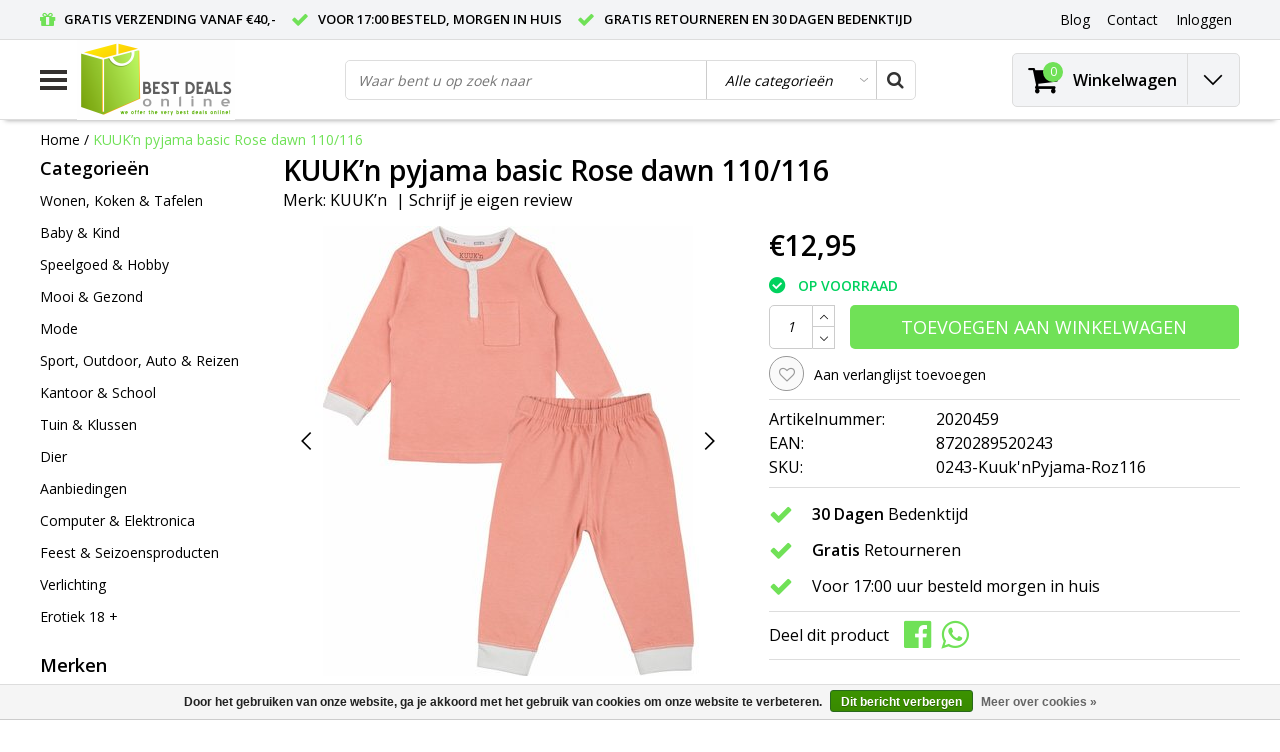

--- FILE ---
content_type: text/html;charset=utf-8
request_url: https://www.bestdealsonline.nl/kuukn-pyjama-basic-rose-dawn-110-116.html
body_size: 18339
content:
<!DOCTYPE html>
<html lang="nl">
  <head>
    <!--
    InStijl Media Ultimate Theme
    Theme by InStijl Media
    https://www.instijlmedia.nl
    
    If you are interested in our special offers or some customizaton, please contact us at info@instijlmedia.nl.
    -->
    <meta charset="utf-8"/>
<!-- [START] 'blocks/head.rain' -->
<!--

  (c) 2008-2026 Lightspeed Netherlands B.V.
  http://www.lightspeedhq.com
  Generated: 18-01-2026 @ 15:42:36

-->
<link rel="canonical" href="https://www.bestdealsonline.nl/kuukn-pyjama-basic-rose-dawn-110-116.html"/>
<link rel="alternate" href="https://www.bestdealsonline.nl/index.rss" type="application/rss+xml" title="Nieuwe producten"/>
<link href="https://cdn.webshopapp.com/assets/cookielaw.css?2025-02-20" rel="stylesheet" type="text/css"/>
<meta name="robots" content="noodp,noydir"/>
<meta name="google-site-verification" content="d5Qjs_R3HnNJDuAtwsBacSQ8f3JHPYFp3ikbEUHfl3Q"/>
<meta property="og:url" content="https://www.bestdealsonline.nl/kuukn-pyjama-basic-rose-dawn-110-116.html?source=facebook"/>
<meta property="og:site_name" content="Best Deals Online BV"/>
<meta property="og:title" content="KUUK’n pyjama basic Rose dawn 110/116"/>
<meta property="og:image" content="https://cdn.webshopapp.com/shops/289085/files/428398863/kuukn-kuukn-pyjama-basic-rose-dawn-110-116.jpg"/>
<!--[if lt IE 9]>
<script src="https://cdn.webshopapp.com/assets/html5shiv.js?2025-02-20"></script>
<![endif]-->
<!-- [END] 'blocks/head.rain' -->
        <title>KUUK’n pyjama basic Rose dawn 110/116 | Best Deals Online BV</title>
    <meta name="description" content="" />
    <meta name="keywords" content="KUUK’n, KUUK’n, pyjama, basic, Rose, dawn, 110/116" />
    <meta http-equiv="X-UA-Compatible" content="IE=Edge">
    <meta name="viewport" content="width=device-width">
    <meta name="apple-mobile-web-app-capable" content="yes">
    <meta name="apple-mobile-web-app-status-bar-style" content="black">
    <meta property="fb:app_id" content="966242223397117"/>
    <link rel="shortcut icon" href="https://cdn.webshopapp.com/shops/289085/themes/111278/assets/favicon.ico?20230415123423" type="image/x-icon" />

		<link rel="preload" as="style" href="//fonts.googleapis.com/css?family=Open%20Sans:300,400,600&amp;display=swap">
	<link rel="preconnect" href="https://fonts.googleapis.com">
	<link rel="preconnect" href="https://fonts.gstatic.com" crossorigin>
	<link rel="dns-prefetch" href="https://fonts.googleapis.com">
	<link rel="dns-prefetch" href="https://fonts.gstatic.com" crossorigin>

		<link href="//fonts.googleapis.com/css?family=Open%20Sans:300,400,600&amp;display=swap" rel="stylesheet" media="all">

<link rel="stylesheet" type="text/css" href="https://cdn.webshopapp.com/shops/289085/themes/111278/assets/stylesheet.css???20230415125756" />
<link rel="stylesheet" type="text/css" href="https://cdn.webshopapp.com/shops/289085/themes/111278/assets/productpage.css?20230415125756" />
<link rel="stylesheet" type="text/css" href="https://cdn.webshopapp.com/shops/289085/themes/111278/assets/settings.css?20230415125756" />
<link rel="stylesheet" type="text/css" href="https://cdn.webshopapp.com/shops/289085/themes/111278/assets/custom.css?20230415125756" />
<link rel="stylesheet" href="https://cdn.webshopapp.com/shops/289085/themes/111278/assets/responsive.css??20230415125756" />
<script type="text/javascript">
  var template = 'pages/product.rain';
  var searchUrl = "https://www.bestdealsonline.nl/search/";
  var searchBar = 'cat';
  var filter_url = '1'
  var ism_rating;
</script>  </head>
  <body class="body osx webkit">
        <div id="wrapper" class="wrapper">  
            <div id="resMenu">
  
  <div class="menu-text">
    <strong>Menu</strong>
  </div>
  
  <div id="resNavCloser">
    <span class="pe-7s-close"></span>
  </div>
  
  <div class="clear"></div>
  
  <div id="resNav">
    <div class="search-mobile-bar"></div>
    <ul>
            <li class="item">
        <a href="https://www.bestdealsonline.nl/wonen-koken-tafelen/" title="Wonen, Koken &amp; Tafelen">Wonen, Koken &amp; Tafelen</a>
                <span class="pe-7s-angle-down"></span>
        <ul>
                    <li class="item">
            <a href="https://www.bestdealsonline.nl/wonen-koken-tafelen/koken-tafelen/" title=" Koken &amp; Tafelen"> Koken &amp; Tafelen</a>
                        <span class="pe-7s-angle-down"></span>
            <ul>
                            <li class="item">
                <a href="https://www.bestdealsonline.nl/wonen-koken-tafelen/koken-tafelen/vershouddozen/" title="Vershouddozen">Vershouddozen</a>
              </li>
                            <li class="item">
                <a href="https://www.bestdealsonline.nl/wonen-koken-tafelen/koken-tafelen/broodtrommels/" title="Broodtrommels">Broodtrommels</a>
              </li>
                            <li class="item">
                <a href="https://www.bestdealsonline.nl/wonen-koken-tafelen/koken-tafelen/voorraadbussen/" title="Voorraadbussen">Voorraadbussen</a>
              </li>
                            <li class="item">
                <a href="https://www.bestdealsonline.nl/wonen-koken-tafelen/koken-tafelen/citruspersen/" title="Citruspersen">Citruspersen</a>
              </li>
                            <li class="item">
                <a href="https://www.bestdealsonline.nl/wonen-koken-tafelen/koken-tafelen/kopjes-bekers-mokken/" title="Kopjes, bekers &amp; mokken">Kopjes, bekers &amp; mokken</a>
              </li>
                            <li class="item">
                <a href="https://www.bestdealsonline.nl/wonen-koken-tafelen/koken-tafelen/wegwerpservies/" title="Wegwerpservies">Wegwerpservies</a>
              </li>
                            <li class="item">
                <a href="https://www.bestdealsonline.nl/wonen-koken-tafelen/koken-tafelen/drinkglazen/" title="Drinkglazen">Drinkglazen</a>
              </li>
                            <li class="item">
                <a href="https://www.bestdealsonline.nl/wonen-koken-tafelen/koken-tafelen/taartplateaus/" title="Taartplateaus">Taartplateaus</a>
              </li>
                            <li class="item">
                <a href="https://www.bestdealsonline.nl/wonen-koken-tafelen/koken-tafelen/braadsledes-ovenschalen-stoofschalen/" title="Braadsledes, ovenschalen &amp; stoofschalen">Braadsledes, ovenschalen &amp; stoofschalen</a>
              </li>
                            <li class="item">
                <a href="https://www.bestdealsonline.nl/wonen-koken-tafelen/koken-tafelen/kannen-karaffen/" title="Kannen &amp; Karaffen ">Kannen &amp; Karaffen </a>
              </li>
                            <li class="item">
                <a href="https://www.bestdealsonline.nl/wonen-koken-tafelen/koken-tafelen/theepotten/" title="Theepotten">Theepotten</a>
              </li>
                            <li class="item">
                <a href="https://www.bestdealsonline.nl/wonen-koken-tafelen/koken-tafelen/drinkflessen-drinkbekers/" title="Drinkflessen &amp; drinkbekers">Drinkflessen &amp; drinkbekers</a>
              </li>
                            <li class="item">
                <a href="https://www.bestdealsonline.nl/wonen-koken-tafelen/koken-tafelen/wijnaccessoires-baraccessoires/" title="Wijnaccessoires &amp; Baraccessoires">Wijnaccessoires &amp; Baraccessoires</a>
              </li>
                          </ul>
                      </li>
                    <li class="item">
            <a href="https://www.bestdealsonline.nl/wonen-koken-tafelen/wonen/" title="Wonen">Wonen</a>
                        <span class="pe-7s-angle-down"></span>
            <ul>
                            <li class="item">
                <a href="https://www.bestdealsonline.nl/wonen-koken-tafelen/wonen/geurstokjes-kaarsen/" title="Geurstokjes &amp; Kaarsen">Geurstokjes &amp; Kaarsen</a>
              </li>
                            <li class="item">
                <a href="https://www.bestdealsonline.nl/wonen-koken-tafelen/wonen/klokken/" title="Klokken">Klokken</a>
              </li>
                            <li class="item">
                <a href="https://www.bestdealsonline.nl/wonen-koken-tafelen/wonen/poefen-zitzakken/" title="Poefen &amp; Zitzakken">Poefen &amp; Zitzakken</a>
              </li>
                            <li class="item">
                <a href="https://www.bestdealsonline.nl/wonen-koken-tafelen/wonen/fotolijsten/" title="Fotolijsten">Fotolijsten</a>
              </li>
                            <li class="item">
                <a href="https://www.bestdealsonline.nl/wonen-koken-tafelen/wonen/kapstokken-deurhaken-en-hangers/" title="Kapstokken, Deurhaken en Hangers">Kapstokken, Deurhaken en Hangers</a>
              </li>
                          </ul>
                      </li>
                    <li class="item">
            <a href="https://www.bestdealsonline.nl/wonen-koken-tafelen/slapen/" title="Slapen">Slapen</a>
                        <span class="pe-7s-angle-down"></span>
            <ul>
                            <li class="item">
                <a href="https://www.bestdealsonline.nl/wonen-koken-tafelen/slapen/kinderkamer/" title="Kinderkamer">Kinderkamer</a>
              </li>
                          </ul>
                      </li>
                    <li class="item">
            <a href="https://www.bestdealsonline.nl/wonen-koken-tafelen/badkamer-toilet/" title="Badkamer &amp; Toilet">Badkamer &amp; Toilet</a>
                      </li>
                    <li class="item">
            <a href="https://www.bestdealsonline.nl/wonen-koken-tafelen/schoonmaken-onderhoud/" title="Schoonmaken &amp; Onderhoud">Schoonmaken &amp; Onderhoud</a>
                      </li>
                    <li class="item">
            <a href="https://www.bestdealsonline.nl/wonen-koken-tafelen/design-producten/" title="Design Producten">Design Producten</a>
                      </li>
                    <li class="item">
            <a href="https://www.bestdealsonline.nl/wonen-koken-tafelen/horeca-restaurant/" title="Horeca &amp; Restaurant">Horeca &amp; Restaurant</a>
                      </li>
                  </ul>
              </li>
            <li class="item">
        <a href="https://www.bestdealsonline.nl/baby-kind/" title="Baby &amp; Kind">Baby &amp; Kind</a>
                <span class="pe-7s-angle-down"></span>
        <ul>
                    <li class="item">
            <a href="https://www.bestdealsonline.nl/baby-kind/babyverzorging/" title="Babyverzorging">Babyverzorging</a>
                      </li>
                    <li class="item">
            <a href="https://www.bestdealsonline.nl/baby-kind/kleding-accessoires/" title="Kleding &amp; Accessoires">Kleding &amp; Accessoires</a>
                        <span class="pe-7s-angle-down"></span>
            <ul>
                            <li class="item">
                <a href="https://www.bestdealsonline.nl/baby-kind/kleding-accessoires/pyjama/" title="Pyjama">Pyjama</a>
              </li>
                            <li class="item">
                <a href="https://www.bestdealsonline.nl/baby-kind/kleding-accessoires/badjas/" title="Badjas">Badjas</a>
              </li>
                            <li class="item">
                <a href="https://www.bestdealsonline.nl/baby-kind/kleding-accessoires/t-shirt/" title="T-Shirt">T-Shirt</a>
              </li>
                            <li class="item">
                <a href="https://www.bestdealsonline.nl/baby-kind/kleding-accessoires/slofjes/" title="Slofjes">Slofjes</a>
              </li>
                            <li class="item">
                <a href="https://www.bestdealsonline.nl/baby-kind/kleding-accessoires/romper/" title="Romper">Romper</a>
              </li>
                            <li class="item">
                <a href="https://www.bestdealsonline.nl/baby-kind/kleding-accessoires/slabbetje/" title="Slabbetje">Slabbetje</a>
              </li>
                            <li class="item">
                <a href="https://www.bestdealsonline.nl/baby-kind/kleding-accessoires/badcape/" title="Badcape">Badcape</a>
              </li>
                            <li class="item">
                <a href="https://www.bestdealsonline.nl/baby-kind/kleding-accessoires/sokken/" title="Sokken">Sokken</a>
              </li>
                            <li class="item">
                <a href="https://www.bestdealsonline.nl/baby-kind/kleding-accessoires/jurk/" title="Jurk">Jurk</a>
              </li>
                            <li class="item">
                <a href="https://www.bestdealsonline.nl/baby-kind/kleding-accessoires/boxpakje/" title="Boxpakje">Boxpakje</a>
              </li>
                          </ul>
                      </li>
                    <li class="item">
            <a href="https://www.bestdealsonline.nl/baby-kind/baby-peuterspeelgoed/" title="Baby &amp; Peuterspeelgoed">Baby &amp; Peuterspeelgoed</a>
                        <span class="pe-7s-angle-down"></span>
            <ul>
                            <li class="item">
                <a href="https://www.bestdealsonline.nl/baby-kind/baby-peuterspeelgoed/speelkleed/" title="Speelkleed">Speelkleed</a>
              </li>
                          </ul>
                      </li>
                    <li class="item">
            <a href="https://www.bestdealsonline.nl/baby-kind/knuffels/" title="Knuffels">Knuffels</a>
                      </li>
                    <li class="item">
            <a href="https://www.bestdealsonline.nl/baby-kind/nachtlampjes/" title="Nachtlampjes">Nachtlampjes</a>
                      </li>
                    <li class="item">
            <a href="https://www.bestdealsonline.nl/baby-kind/bijtringen-spenen/" title="Bijtringen &amp; Spenen">Bijtringen &amp; Spenen</a>
                      </li>
                    <li class="item">
            <a href="https://www.bestdealsonline.nl/baby-kind/opstapje/" title="Opstapje">Opstapje</a>
                      </li>
                  </ul>
              </li>
            <li class="item">
        <a href="https://www.bestdealsonline.nl/speelgoed-hobby/" title="Speelgoed &amp; Hobby">Speelgoed &amp; Hobby</a>
                <span class="pe-7s-angle-down"></span>
        <ul>
                    <li class="item">
            <a href="https://www.bestdealsonline.nl/speelgoed-hobby/speelgoed/" title="Speelgoed">Speelgoed</a>
                        <span class="pe-7s-angle-down"></span>
            <ul>
                            <li class="item">
                <a href="https://www.bestdealsonline.nl/speelgoed-hobby/speelgoed/houten-speelgoed/" title="Houten Speelgoed">Houten Speelgoed</a>
              </li>
                            <li class="item">
                <a href="https://www.bestdealsonline.nl/speelgoed-hobby/speelgoed/educatief-interactief-speelgoed/" title="Educatief &amp; Interactief  Speelgoed">Educatief &amp; Interactief  Speelgoed</a>
              </li>
                            <li class="item">
                <a href="https://www.bestdealsonline.nl/speelgoed-hobby/speelgoed/opblaasbare-artikelen/" title="Opblaasbare Artikelen ">Opblaasbare Artikelen </a>
              </li>
                            <li class="item">
                <a href="https://www.bestdealsonline.nl/speelgoed-hobby/speelgoed/speelgoedbal/" title="Speelgoedbal">Speelgoedbal</a>
              </li>
                            <li class="item">
                <a href="https://www.bestdealsonline.nl/speelgoed-hobby/speelgoed/puzzels/" title="Puzzels">Puzzels</a>
              </li>
                            <li class="item">
                <a href="https://www.bestdealsonline.nl/speelgoed-hobby/speelgoed/bordspellen/" title="Bordspellen">Bordspellen</a>
              </li>
                            <li class="item">
                <a href="https://www.bestdealsonline.nl/speelgoed-hobby/speelgoed/actiespellen/" title="Actiespellen">Actiespellen</a>
              </li>
                            <li class="item">
                <a href="https://www.bestdealsonline.nl/speelgoed-hobby/speelgoed/beschermingssets/" title="Beschermingssets">Beschermingssets</a>
              </li>
                            <li class="item">
                <a href="https://www.bestdealsonline.nl/speelgoed-hobby/speelgoed/speelzand/" title="Speelzand">Speelzand</a>
              </li>
                          </ul>
                      </li>
                    <li class="item">
            <a href="https://www.bestdealsonline.nl/speelgoed-hobby/knuffels/" title="Knuffels">Knuffels</a>
                        <span class="pe-7s-angle-down"></span>
            <ul>
                            <li class="item">
                <a href="https://www.bestdealsonline.nl/speelgoed-hobby/knuffels/knuffelpop/" title="Knuffelpop">Knuffelpop</a>
              </li>
                          </ul>
                      </li>
                    <li class="item">
            <a href="https://www.bestdealsonline.nl/speelgoed-hobby/knutsel-handwerken/" title="Knutsel &amp; Handwerken">Knutsel &amp; Handwerken</a>
                        <span class="pe-7s-angle-down"></span>
            <ul>
                            <li class="item">
                <a href="https://www.bestdealsonline.nl/speelgoed-hobby/knutsel-handwerken/piepschuim-styropor-figuren/" title="Piepschuim, Styropor Figuren">Piepschuim, Styropor Figuren</a>
              </li>
                            <li class="item">
                <a href="https://www.bestdealsonline.nl/speelgoed-hobby/knutsel-handwerken/boetseerklei-klei-toebehoren/" title="Boetseerklei &amp; Klei Toebehoren">Boetseerklei &amp; Klei Toebehoren</a>
              </li>
                            <li class="item">
                <a href="https://www.bestdealsonline.nl/speelgoed-hobby/knutsel-handwerken/knutselpakketten/" title="Knutselpakketten">Knutselpakketten</a>
              </li>
                            <li class="item">
                <a href="https://www.bestdealsonline.nl/speelgoed-hobby/knutsel-handwerken/teken-schrijf-kleurbenodigdheden/" title="Teken, schrijf &amp; kleurbenodigdheden">Teken, schrijf &amp; kleurbenodigdheden</a>
              </li>
                          </ul>
                      </li>
                    <li class="item">
            <a href="https://www.bestdealsonline.nl/speelgoed-hobby/speelfiguren/" title="Speelfiguren">Speelfiguren</a>
                      </li>
                    <li class="item">
            <a href="https://www.bestdealsonline.nl/speelgoed-hobby/buitenspeelgoed/" title="Buitenspeelgoed">Buitenspeelgoed</a>
                      </li>
                    <li class="item">
            <a href="https://www.bestdealsonline.nl/speelgoed-hobby/anti-stress-knijp-speelgoed/" title="Anti-Stress &amp; Knijp Speelgoed">Anti-Stress &amp; Knijp Speelgoed</a>
                        <span class="pe-7s-angle-down"></span>
            <ul>
                            <li class="item">
                <a href="https://www.bestdealsonline.nl/speelgoed-hobby/anti-stress-knijp-speelgoed/stressbal/" title="Stressbal">Stressbal</a>
              </li>
                            <li class="item">
                <a href="https://www.bestdealsonline.nl/speelgoed-hobby/anti-stress-knijp-speelgoed/fidget-cube-actiespellen/" title="Fidget Cube &amp; Actiespellen">Fidget Cube &amp; Actiespellen</a>
              </li>
                            <li class="item">
                <a href="https://www.bestdealsonline.nl/speelgoed-hobby/anti-stress-knijp-speelgoed/putty-slijm-knijp-speelgoed/" title="Putty, Slijm &amp; Knijp Speelgoed">Putty, Slijm &amp; Knijp Speelgoed</a>
              </li>
                          </ul>
                      </li>
                    <li class="item">
            <a href="https://www.bestdealsonline.nl/speelgoed-hobby/schiet-speelgoed-munitie/" title="Schiet Speelgoed &amp; munitie">Schiet Speelgoed &amp; munitie</a>
                        <span class="pe-7s-angle-down"></span>
            <ul>
                            <li class="item">
                <a href="https://www.bestdealsonline.nl/speelgoed-hobby/schiet-speelgoed-munitie/speelgoed-pistool/" title="Speelgoed Pistool">Speelgoed Pistool</a>
              </li>
                          </ul>
                      </li>
                  </ul>
              </li>
            <li class="item">
        <a href="https://www.bestdealsonline.nl/mooi-gezond/" title="Mooi &amp; Gezond">Mooi &amp; Gezond</a>
                <span class="pe-7s-angle-down"></span>
        <ul>
                    <li class="item">
            <a href="https://www.bestdealsonline.nl/mooi-gezond/drogisterij/" title="Drogisterij">Drogisterij</a>
                      </li>
                    <li class="item">
            <a href="https://www.bestdealsonline.nl/mooi-gezond/parfumerie/" title="Parfumerie">Parfumerie</a>
                      </li>
                    <li class="item">
            <a href="https://www.bestdealsonline.nl/mooi-gezond/gezondheid/" title="Gezondheid">Gezondheid</a>
                        <span class="pe-7s-angle-down"></span>
            <ul>
                            <li class="item">
                <a href="https://www.bestdealsonline.nl/mooi-gezond/gezondheid/inlegzolen/" title="Inlegzolen">Inlegzolen</a>
              </li>
                            <li class="item">
                <a href="https://www.bestdealsonline.nl/mooi-gezond/gezondheid/pillendoosjes/" title="Pillendoosjes">Pillendoosjes</a>
              </li>
                          </ul>
                      </li>
                    <li class="item">
            <a href="https://www.bestdealsonline.nl/mooi-gezond/beauty/" title="Beauty">Beauty</a>
                      </li>
                    <li class="item">
            <a href="https://www.bestdealsonline.nl/mooi-gezond/wellness/" title="Wellness">Wellness</a>
                        <span class="pe-7s-angle-down"></span>
            <ul>
                            <li class="item">
                <a href="https://www.bestdealsonline.nl/mooi-gezond/wellness/massagebal/" title="Massagebal">Massagebal</a>
              </li>
                            <li class="item">
                <a href="https://www.bestdealsonline.nl/mooi-gezond/wellness/voetmassage/" title="Voetmassage">Voetmassage</a>
              </li>
                            <li class="item">
                <a href="https://www.bestdealsonline.nl/mooi-gezond/wellness/massage-accessoires/" title="Massage Accessoires">Massage Accessoires</a>
              </li>
                            <li class="item">
                <a href="https://www.bestdealsonline.nl/mooi-gezond/wellness/anti-stressbal/" title="Anti-Stressbal">Anti-Stressbal</a>
              </li>
                            <li class="item">
                <a href="https://www.bestdealsonline.nl/mooi-gezond/wellness/kruiken/" title="Kruiken">Kruiken</a>
              </li>
                            <li class="item">
                <a href="https://www.bestdealsonline.nl/mooi-gezond/wellness/badsponzen/" title="Badsponzen">Badsponzen</a>
              </li>
                          </ul>
                      </li>
                  </ul>
              </li>
            <li class="item">
        <a href="https://www.bestdealsonline.nl/mode/" title="Mode">Mode</a>
                <span class="pe-7s-angle-down"></span>
        <ul>
                    <li class="item">
            <a href="https://www.bestdealsonline.nl/mode/sjaals-mutsen-handschoenen-accessoires/" title="Sjaals, Mutsen, Handschoenen  &amp; Accessoires">Sjaals, Mutsen, Handschoenen  &amp; Accessoires</a>
                      </li>
                    <li class="item">
            <a href="https://www.bestdealsonline.nl/mode/ondergoed-sokken/" title="Ondergoed &amp; Sokken">Ondergoed &amp; Sokken</a>
                      </li>
                    <li class="item">
            <a href="https://www.bestdealsonline.nl/mode/verkleedkleding/" title="Verkleedkleding">Verkleedkleding</a>
                      </li>
                    <li class="item">
            <a href="https://www.bestdealsonline.nl/mode/tassen-kindertassen/" title="Tassen &amp; Kindertassen">Tassen &amp; Kindertassen</a>
                      </li>
                    <li class="item">
            <a href="https://www.bestdealsonline.nl/mode/portemonnees-creditcardhouders/" title="Portemonnees &amp; Creditcardhouders">Portemonnees &amp; Creditcardhouders</a>
                      </li>
                    <li class="item">
            <a href="https://www.bestdealsonline.nl/mode/sleutelhangers/" title="Sleutelhangers">Sleutelhangers</a>
                      </li>
                  </ul>
              </li>
            <li class="item">
        <a href="https://www.bestdealsonline.nl/sport-outdoor-auto-reizen/" title="Sport, Outdoor, Auto &amp; Reizen">Sport, Outdoor, Auto &amp; Reizen</a>
                <span class="pe-7s-angle-down"></span>
        <ul>
                    <li class="item">
            <a href="https://www.bestdealsonline.nl/sport-outdoor-auto-reizen/fietsaccessoires/" title="Fietsaccessoires">Fietsaccessoires</a>
                      </li>
                    <li class="item">
            <a href="https://www.bestdealsonline.nl/sport-outdoor-auto-reizen/sport-fitness/" title="Sport &amp; Fitness">Sport &amp; Fitness</a>
                      </li>
                    <li class="item">
            <a href="https://www.bestdealsonline.nl/sport-outdoor-auto-reizen/reisaccessoires/" title="Reisaccessoires">Reisaccessoires</a>
                        <span class="pe-7s-angle-down"></span>
            <ul>
                            <li class="item">
                <a href="https://www.bestdealsonline.nl/sport-outdoor-auto-reizen/reisaccessoires/regenponchos/" title="Regenponcho&#039;s">Regenponcho&#039;s</a>
              </li>
                          </ul>
                      </li>
                    <li class="item">
            <a href="https://www.bestdealsonline.nl/sport-outdoor-auto-reizen/auto-accessoires/" title="Auto Accessoires ">Auto Accessoires </a>
                      </li>
                  </ul>
              </li>
            <li class="item">
        <a href="https://www.bestdealsonline.nl/kantoor-school/" title="Kantoor &amp; School">Kantoor &amp; School</a>
                <span class="pe-7s-angle-down"></span>
        <ul>
                    <li class="item">
            <a href="https://www.bestdealsonline.nl/kantoor-school/rugzakken-kindertassen/" title="Rugzakken &amp; Kindertassen">Rugzakken &amp; Kindertassen</a>
                      </li>
                    <li class="item">
            <a href="https://www.bestdealsonline.nl/kantoor-school/kantoorartikelen/" title="Kantoorartikelen">Kantoorartikelen</a>
                        <span class="pe-7s-angle-down"></span>
            <ul>
                            <li class="item">
                <a href="https://www.bestdealsonline.nl/kantoor-school/kantoorartikelen/whiteboards/" title="Whiteboards">Whiteboards</a>
              </li>
                            <li class="item">
                <a href="https://www.bestdealsonline.nl/kantoor-school/kantoorartikelen/whiteboards-accessoires/" title="Whiteboards Accessoires">Whiteboards Accessoires</a>
              </li>
                          </ul>
                      </li>
                    <li class="item">
            <a href="https://www.bestdealsonline.nl/kantoor-school/schoolspullen/" title="Schoolspullen">Schoolspullen</a>
                      </li>
                    <li class="item">
            <a href="https://www.bestdealsonline.nl/kantoor-school/verpakken-en-verzenden/" title="Verpakken en Verzenden">Verpakken en Verzenden</a>
                        <span class="pe-7s-angle-down"></span>
            <ul>
                            <li class="item">
                <a href="https://www.bestdealsonline.nl/kantoor-school/verpakken-en-verzenden/amerikaanse-vouwdozen/" title="Amerikaanse Vouwdozen">Amerikaanse Vouwdozen</a>
              </li>
                            <li class="item">
                <a href="https://www.bestdealsonline.nl/kantoor-school/verpakken-en-verzenden/brievenbusdozen/" title="Brievenbusdozen">Brievenbusdozen</a>
              </li>
                            <li class="item">
                <a href="https://www.bestdealsonline.nl/kantoor-school/verpakken-en-verzenden/verpakkingstape/" title="Verpakkingstape">Verpakkingstape</a>
              </li>
                            <li class="item">
                <a href="https://www.bestdealsonline.nl/kantoor-school/verpakken-en-verzenden/enveloppen/" title="Enveloppen">Enveloppen</a>
              </li>
                            <li class="item">
                <a href="https://www.bestdealsonline.nl/kantoor-school/verpakken-en-verzenden/verzendzakken/" title="Verzendzakken">Verzendzakken</a>
              </li>
                          </ul>
                      </li>
                  </ul>
              </li>
            <li class="item">
        <a href="https://www.bestdealsonline.nl/tuin-klussen/" title="Tuin &amp; Klussen">Tuin &amp; Klussen</a>
                <span class="pe-7s-angle-down"></span>
        <ul>
                    <li class="item">
            <a href="https://www.bestdealsonline.nl/tuin-klussen/tuingereedschap-accessoires/" title="Tuingereedschap &amp; Accessoires">Tuingereedschap &amp; Accessoires</a>
                      </li>
                    <li class="item">
            <a href="https://www.bestdealsonline.nl/tuin-klussen/handgereedschap-accessoires/" title="Handgereedschap &amp; Accessoires">Handgereedschap &amp; Accessoires</a>
                      </li>
                    <li class="item">
            <a href="https://www.bestdealsonline.nl/tuin-klussen/ijzerwaren/" title="Ijzerwaren">Ijzerwaren</a>
                      </li>
                    <li class="item">
            <a href="https://www.bestdealsonline.nl/tuin-klussen/bescherming-beveiliging/" title="Bescherming &amp; Beveiliging">Bescherming &amp; Beveiliging</a>
                        <span class="pe-7s-angle-down"></span>
            <ul>
                            <li class="item">
                <a href="https://www.bestdealsonline.nl/tuin-klussen/bescherming-beveiliging/beschermhoezen/" title="Beschermhoezen">Beschermhoezen</a>
              </li>
                          </ul>
                      </li>
                    <li class="item">
            <a href="https://www.bestdealsonline.nl/tuin-klussen/ongedierte-insectenbestrijding/" title="Ongedierte &amp; Insectenbestrijding">Ongedierte &amp; Insectenbestrijding</a>
                      </li>
                    <li class="item">
            <a href="https://www.bestdealsonline.nl/tuin-klussen/zwembad/" title="Zwembad">Zwembad</a>
                        <span class="pe-7s-angle-down"></span>
            <ul>
                            <li class="item">
                <a href="https://www.bestdealsonline.nl/tuin-klussen/zwembad/zwembad-accessoires/" title="Zwembad Accessoires">Zwembad Accessoires</a>
              </li>
                          </ul>
                      </li>
                    <li class="item">
            <a href="https://www.bestdealsonline.nl/tuin-klussen/wasfakkels/" title="Wasfakkels">Wasfakkels</a>
                      </li>
                    <li class="item">
            <a href="https://www.bestdealsonline.nl/tuin-klussen/barbecue/" title="Barbecue">Barbecue</a>
                        <span class="pe-7s-angle-down"></span>
            <ul>
                            <li class="item">
                <a href="https://www.bestdealsonline.nl/tuin-klussen/barbecue/barbecue-accessoires/" title="Barbecue Accessoires">Barbecue Accessoires</a>
              </li>
                          </ul>
                      </li>
                  </ul>
              </li>
            <li class="item">
        <a href="https://www.bestdealsonline.nl/dier/" title="Dier">Dier</a>
                <span class="pe-7s-angle-down"></span>
        <ul>
                    <li class="item">
            <a href="https://www.bestdealsonline.nl/dier/hond/" title="Hond">Hond</a>
                        <span class="pe-7s-angle-down"></span>
            <ul>
                            <li class="item">
                <a href="https://www.bestdealsonline.nl/dier/hond/verzorging/" title="Verzorging">Verzorging</a>
              </li>
                            <li class="item">
                <a href="https://www.bestdealsonline.nl/dier/hond/beloning-speelgoed/" title="Beloning &amp; Speelgoed">Beloning &amp; Speelgoed</a>
              </li>
                            <li class="item">
                <a href="https://www.bestdealsonline.nl/dier/hond/voer-container-opslag/" title="Voer container &amp; Opslag">Voer container &amp; Opslag</a>
              </li>
                          </ul>
                      </li>
                    <li class="item">
            <a href="https://www.bestdealsonline.nl/dier/kat/" title="Kat">Kat</a>
                        <span class="pe-7s-angle-down"></span>
            <ul>
                            <li class="item">
                <a href="https://www.bestdealsonline.nl/dier/kat/verzorging/" title="Verzorging">Verzorging</a>
              </li>
                            <li class="item">
                <a href="https://www.bestdealsonline.nl/dier/kat/beloning-spelen/" title="Beloning &amp; Spelen">Beloning &amp; Spelen</a>
              </li>
                          </ul>
                      </li>
                  </ul>
              </li>
            <li class="item">
        <a href="https://www.bestdealsonline.nl/aanbiedingen/" title="Aanbiedingen">Aanbiedingen</a>
                <span class="pe-7s-angle-down"></span>
        <ul>
                    <li class="item">
            <a href="https://www.bestdealsonline.nl/aanbiedingen/topdeals/" title="Topdeals">Topdeals</a>
                      </li>
                    <li class="item">
            <a href="https://www.bestdealsonline.nl/aanbiedingen/outlet/" title="Outlet">Outlet</a>
                      </li>
                  </ul>
              </li>
            <li class="item">
        <a href="https://www.bestdealsonline.nl/computer-elektronica/" title="Computer &amp; Elektronica">Computer &amp; Elektronica</a>
                <span class="pe-7s-angle-down"></span>
        <ul>
                    <li class="item">
            <a href="https://www.bestdealsonline.nl/computer-elektronica/beauty-wellness/" title="Beauty &amp; Wellness">Beauty &amp; Wellness</a>
                      </li>
                    <li class="item">
            <a href="https://www.bestdealsonline.nl/computer-elektronica/game-accessoires/" title="Game Accessoires">Game Accessoires</a>
                      </li>
                    <li class="item">
            <a href="https://www.bestdealsonline.nl/computer-elektronica/telefoonaccessoires/" title="Telefoonaccessoires">Telefoonaccessoires</a>
                      </li>
                    <li class="item">
            <a href="https://www.bestdealsonline.nl/computer-elektronica/utp-netwerk/" title="UTP &amp; Netwerk">UTP &amp; Netwerk</a>
                      </li>
                  </ul>
              </li>
            <li class="item">
        <a href="https://www.bestdealsonline.nl/feest-seizoensproducten/" title="Feest &amp; Seizoensproducten">Feest &amp; Seizoensproducten</a>
                <span class="pe-7s-angle-down"></span>
        <ul>
                    <li class="item">
            <a href="https://www.bestdealsonline.nl/feest-seizoensproducten/kerst/" title="Kerst">Kerst</a>
                        <span class="pe-7s-angle-down"></span>
            <ul>
                            <li class="item">
                <a href="https://www.bestdealsonline.nl/feest-seizoensproducten/kerst/kerstboomrok/" title="Kerstboomrok">Kerstboomrok</a>
              </li>
                            <li class="item">
                <a href="https://www.bestdealsonline.nl/feest-seizoensproducten/kerst/kerstverlichting/" title="Kerstverlichting">Kerstverlichting</a>
              </li>
                            <li class="item">
                <a href="https://www.bestdealsonline.nl/feest-seizoensproducten/kerst/kersttrein/" title="Kersttrein">Kersttrein</a>
              </li>
                            <li class="item">
                <a href="https://www.bestdealsonline.nl/feest-seizoensproducten/kerst/kersthuisje/" title="Kersthuisje">Kersthuisje</a>
              </li>
                            <li class="item">
                <a href="https://www.bestdealsonline.nl/feest-seizoensproducten/kerst/kerstkaarten/" title="Kerstkaarten">Kerstkaarten</a>
              </li>
                          </ul>
                      </li>
                    <li class="item">
            <a href="https://www.bestdealsonline.nl/feest-seizoensproducten/feestaccessoires/" title="Feestaccessoires">Feestaccessoires</a>
                        <span class="pe-7s-angle-down"></span>
            <ul>
                            <li class="item">
                <a href="https://www.bestdealsonline.nl/feest-seizoensproducten/feestaccessoires/schmink/" title="Schmink">Schmink</a>
              </li>
                          </ul>
                      </li>
                  </ul>
              </li>
            <li class="item">
        <a href="https://www.bestdealsonline.nl/verlichting/" title="Verlichting">Verlichting</a>
                <span class="pe-7s-angle-down"></span>
        <ul>
                    <li class="item">
            <a href="https://www.bestdealsonline.nl/verlichting/buiten-verlichting/" title="Buiten Verlichting">Buiten Verlichting</a>
                        <span class="pe-7s-angle-down"></span>
            <ul>
                            <li class="item">
                <a href="https://www.bestdealsonline.nl/verlichting/buiten-verlichting/solar-verlichting/" title="Solar Verlichting">Solar Verlichting</a>
              </li>
                            <li class="item">
                <a href="https://www.bestdealsonline.nl/verlichting/buiten-verlichting/wandlampen/" title="Wandlampen">Wandlampen</a>
              </li>
                            <li class="item">
                <a href="https://www.bestdealsonline.nl/verlichting/buiten-verlichting/grondspots/" title="Grondspots">Grondspots</a>
              </li>
                            <li class="item">
                <a href="https://www.bestdealsonline.nl/verlichting/buiten-verlichting/prikspots/" title="Prikspots">Prikspots</a>
              </li>
                          </ul>
                      </li>
                    <li class="item">
            <a href="https://www.bestdealsonline.nl/verlichting/lampen-kappen/" title="Lampen Kappen">Lampen Kappen</a>
                      </li>
                    <li class="item">
            <a href="https://www.bestdealsonline.nl/verlichting/binnen-verlichting/" title="Binnen Verlichting">Binnen Verlichting</a>
                        <span class="pe-7s-angle-down"></span>
            <ul>
                            <li class="item">
                <a href="https://www.bestdealsonline.nl/verlichting/binnen-verlichting/tafel-lampen/" title="Tafel Lampen">Tafel Lampen</a>
              </li>
                          </ul>
                      </li>
                  </ul>
              </li>
            <li class="item">
        <a href="https://www.bestdealsonline.nl/erotiek-18/" title="Erotiek 18 + ">Erotiek 18 + </a>
                <span class="pe-7s-angle-down"></span>
        <ul>
                    <li class="item">
            <a href="https://www.bestdealsonline.nl/erotiek-18/seksspeeltjes/" title="Seksspeeltjes">Seksspeeltjes</a>
                        <span class="pe-7s-angle-down"></span>
            <ul>
                            <li class="item">
                <a href="https://www.bestdealsonline.nl/erotiek-18/seksspeeltjes/sexpop-torso/" title="Sexpop torso">Sexpop torso</a>
              </li>
                            <li class="item">
                <a href="https://www.bestdealsonline.nl/erotiek-18/seksspeeltjes/masturbators/" title="Masturbators">Masturbators</a>
              </li>
                            <li class="item">
                <a href="https://www.bestdealsonline.nl/erotiek-18/seksspeeltjes/vibrators/" title="Vibrators">Vibrators</a>
              </li>
                            <li class="item">
                <a href="https://www.bestdealsonline.nl/erotiek-18/seksspeeltjes/penispompen/" title="Penispompen">Penispompen</a>
              </li>
                            <li class="item">
                <a href="https://www.bestdealsonline.nl/erotiek-18/seksspeeltjes/erotische-accessoires/" title="Erotische accessoires">Erotische accessoires</a>
              </li>
                          </ul>
                      </li>
                    <li class="item">
            <a href="https://www.bestdealsonline.nl/erotiek-18/erotische-spelletjes/" title="Erotische Spelletjes">Erotische Spelletjes</a>
                      </li>
                  </ul>
              </li>
                  
            <li class="item">
        <a href="https://www.bestdealsonline.nl/brands/" title="Merken">Merken</a>
                <span class="pe-7s-angle-down"></span>
        <ul class="submenu no-subs">
                    <li class="item">
            <a href="https://www.bestdealsonline.nl/brands/banzaa/" title="Banzaa">Banzaa</a>
          </li>
                    <li class="item">
            <a href="https://www.bestdealsonline.nl/brands/benson/" title="Benson">Benson</a>
          </li>
                    <li class="item">
            <a href="https://www.bestdealsonline.nl/brands/junior-joy/" title="Junior joy">Junior joy</a>
          </li>
                    <li class="item">
            <a href="https://www.bestdealsonline.nl/brands/kuukn/" title="KUUK’n">KUUK’n</a>
          </li>
                    <li class="item">
            <a href="https://www.bestdealsonline.nl/brands/merkloos/" title="Merkloos">Merkloos</a>
          </li>
                    <li class="item">
            <a href="https://www.bestdealsonline.nl/brands/merkloos-27/" title="Merkloos">Merkloos</a>
          </li>
                    <li class="item">
            <a href="https://www.bestdealsonline.nl/brands/paw-patrol/" title="Paw Patrol">Paw Patrol</a>
          </li>
                    <li class="item">
            <a href="https://www.bestdealsonline.nl/brands/pokemon-2/" title="Pokémon">Pokémon</a>
          </li>
                    <li class="item">
            <a href="https://www.bestdealsonline.nl/brands/present-time/" title="Present Time">Present Time</a>
          </li>
                    <li class="item">
            <a href="https://www.bestdealsonline.nl/brands/verk-group/" title="Verk Group">Verk Group</a>
          </li>
                  </ul>
              </li>
            
                  <li class="item blog">
        <a href="https://www.bestdealsonline.nl/blogs/dit-wil-je-weten/" title="Dit wil je weten">Dit wil je weten</a>
                <span class="pe-7s-angle-down"></span>
        <ul>
                    <li class="item">
            <a href="https://www.bestdealsonline.nl/blogs/dit-wil-je-weten/vvb-bolcom-partner-en-samenwerking-postnl/" title="VVB Bol.com Partner en samenwerking Post.nl ">VVB Bol.com Partner en samenwerking Post.nl </a>
          </li>
                  </ul>
              </li>
                  <li class="item lang">
                  <a href="" onclick="" title="Nederlands" class="language language-nl">
        <em>Taal:</em> Nederlands
      </a>
                    <span class="pe-7s-angle-down"></span>
      <ul class="submenu no-subs">
                                 </ul>
   </li>
  <li class="item lang">
                  <a href="" onclick="" title="eur" class="language language-EUR">
        <em>Valuta:</em> EUR - €
      </a>
                    <span class="pe-7s-angle-down"></span>
      <ul class="submenu no-subs">
                                 </ul>
   		</li>
    </ul>
  </div>
</div>      <div class="container">
         
        <div id="topnav">
  <div class="colfull auto">
    <Div class="row">
      <div class="col-sm-9 col-lg-10 col-md-12 ">
        <div class="usp">
  <ul class="usp-list">
    <li class="usp-item">
      <i class="fa fa-gift"></i>
      <span>Gratis verzending vanaf €40,-</span>
    </li>
    <li class="usp-item">
      <i class="fa fa-check"></i>
      <span>Voor 17:00 besteld, morgen in huis</span>
    </li>
    <li class="usp-item">
      <i class="fa fa-check"></i>
      <span>Gratis retourneren en 30 dagen bedenktijd</span>
    </li>
  </ul>
</div>
      </div>
      
            <div id="global" class="col-sm-3 col-lg-2">
        
                 
                
        <div class="dropdown">
          <ul class="unstyled-list">
                        <li class="blog">
              <a href="" onclick="" title="Dit wil je weten">
                <span class="title">Blog</span>
              </a>
                            <ul class="">
                                <li class="">
                  <a href="https://www.bestdealsonline.nl/blogs/dit-wil-je-weten/vvb-bolcom-partner-en-samenwerking-postnl/" title="VVB Bol.com Partner en samenwerking Post.nl ">VVB Bol.com Partner en samenwerking Post.nl </a>
                </li>
                              </ul>
                          </li>
                      </ul>
        </div>
        <div class="link">
          <ul>
            <li>
              <a href="https://www.bestdealsonline.nl/service/" onclick="">
                <span class="title">Contact</span>
              </a>
            </li>
          </ul>
        </div>
        <div class="dropdown">
          <ul>
            <li>
              <a href="" onclick="">
                <span class="title">Inloggen</span>
              </a>
              <div class="account submenu border-box unstyled-list">
                                <div class="login-header">
                  <strong>Mijn account</strong>
                </div>
                                <div class="login-content">
                                    <div id="login">
                    <form action="https://www.bestdealsonline.nl/account/loginPost/" method="post" id="form_login">
                      <input type="hidden" name="key" value="10bf3ce61a02e27aa6be58f050994fe7" />
                      <div class="login-input">
                        <input type="hidden" name="type" value="login" />
                        <input type="text" name="email" placeholder="E-mail" onfocus="if(this.value=='E-mail'){this.value='';};" class="cat-myacc" />
                        <input type="password" class="cat-myacc" name="password" placeholder="Wachtwoord" onfocus="if(this.value=='Wachtwoord'){this.value='';};" />
                      </div>
                      <div class="account-buttons">
                        <div class="btn btn-default reg-acc">
                          <a href="#" onclick="$('#form_login').submit();" title="Inloggen">Inloggen </a>
                        </div>
                        <div class="register">
                          <strong>Nieuwe klant?</strong>
                          <div class="btn btn-default new-acc">
                            <a href="https://www.bestdealsonline.nl/account/" title="Registreren" rel="nofollow">Registreren</a>
                          </div>
                          <div class="clear"></div>
                        </div>
                      </div>
                    </form>
                  </div>
                                  </div>
              </div>
            </li>
          </ul>
        </div>
      </div>
          </div>   
  </div>
</div><header id="header" class="header header-pages topnav-active">
  <div class="colfull auto">
    <div class="header-content row">
      <div id="logo" class="col-xsm-2 col-lg-3 col-md-3 col-sd-12">
        
        <div id="resNavOpener" class="menuIcon">
          <div class="buttonContainer">
            <div class="miniBar"></div>
            <div class="miniBar middle"></div>
            <div class="miniBar"></div>
          </div>
          
                    <div class="nav-menu">
            <nav class="navigation">
  <div class="nav nav-container">
    <div class="nav-title-box">
      <strong>Categorieën</strong>
    </div>
    <div class="navbar">
      <ul class="nav">
                <li class="item">
          <a href="https://www.bestdealsonline.nl/wonen-koken-tafelen/" title="Wonen, Koken &amp; Tafelen" class="itemlink">
            <span class="title">Wonen, Koken &amp; Tafelen</span>
            <i class="pe-7s-angle-right"></i>          </a>
          
                                                  <div class="subnav nav-megamenu">                    <ul class="menu-row">
                                                <li class="1 subitem">
            <a href="https://www.bestdealsonline.nl/wonen-koken-tafelen/koken-tafelen/" title=" Koken &amp; Tafelen" class="subitemlink">
              <span class="title"> Koken &amp; Tafelen</span>
              <i class="pe-7s-angle-right"></i>            </a>
                        <div class="subsubnav">
              <ul class="menu-col">
                                <li class="subsubitem subitem">
                  <a href="https://www.bestdealsonline.nl/wonen-koken-tafelen/koken-tafelen/vershouddozen/" title="Vershouddozen" class="subsubitemlink">
                    <span class="title">Vershouddozen</span>
                  </a>
                </li>
                                <li class="subsubitem subitem">
                  <a href="https://www.bestdealsonline.nl/wonen-koken-tafelen/koken-tafelen/broodtrommels/" title="Broodtrommels" class="subsubitemlink">
                    <span class="title">Broodtrommels</span>
                  </a>
                </li>
                                <li class="subsubitem subitem">
                  <a href="https://www.bestdealsonline.nl/wonen-koken-tafelen/koken-tafelen/voorraadbussen/" title="Voorraadbussen" class="subsubitemlink">
                    <span class="title">Voorraadbussen</span>
                  </a>
                </li>
                                <li class="subsubitem subitem">
                  <a href="https://www.bestdealsonline.nl/wonen-koken-tafelen/koken-tafelen/citruspersen/" title="Citruspersen" class="subsubitemlink">
                    <span class="title">Citruspersen</span>
                  </a>
                </li>
                                
                                <li class="subsubitem subitem">
                  <a href="https://www.bestdealsonline.nl/wonen-koken-tafelen/koken-tafelen/" title=" Koken &amp; Tafelen" class="subsubitemlink">
                    <span class="title italic">Alle  koken &amp; tafelen</span>
                  </a>
                </li>
                                
              </ul>
            </div>              
                        </li>
                                                            <li class="2 subitem">
            <a href="https://www.bestdealsonline.nl/wonen-koken-tafelen/wonen/" title="Wonen" class="subitemlink">
              <span class="title">Wonen</span>
              <i class="pe-7s-angle-right"></i>            </a>
                        <div class="subsubnav">
              <ul class="menu-col">
                                <li class="subsubitem subitem">
                  <a href="https://www.bestdealsonline.nl/wonen-koken-tafelen/wonen/geurstokjes-kaarsen/" title="Geurstokjes &amp; Kaarsen" class="subsubitemlink">
                    <span class="title">Geurstokjes &amp; Kaarsen</span>
                  </a>
                </li>
                                <li class="subsubitem subitem">
                  <a href="https://www.bestdealsonline.nl/wonen-koken-tafelen/wonen/klokken/" title="Klokken" class="subsubitemlink">
                    <span class="title">Klokken</span>
                  </a>
                </li>
                                <li class="subsubitem subitem">
                  <a href="https://www.bestdealsonline.nl/wonen-koken-tafelen/wonen/poefen-zitzakken/" title="Poefen &amp; Zitzakken" class="subsubitemlink">
                    <span class="title">Poefen &amp; Zitzakken</span>
                  </a>
                </li>
                                <li class="subsubitem subitem">
                  <a href="https://www.bestdealsonline.nl/wonen-koken-tafelen/wonen/fotolijsten/" title="Fotolijsten" class="subsubitemlink">
                    <span class="title">Fotolijsten</span>
                  </a>
                </li>
                                
                                <li class="subsubitem subitem">
                  <a href="https://www.bestdealsonline.nl/wonen-koken-tafelen/wonen/" title="Wonen" class="subsubitemlink">
                    <span class="title italic">Alle wonen</span>
                  </a>
                </li>
                                
              </ul>
            </div>              
                        </li>
                                                            <li class="3 subitem">
            <a href="https://www.bestdealsonline.nl/wonen-koken-tafelen/slapen/" title="Slapen" class="subitemlink">
              <span class="title">Slapen</span>
              <i class="pe-7s-angle-right"></i>            </a>
                        <div class="subsubnav">
              <ul class="menu-col">
                                <li class="subsubitem subitem">
                  <a href="https://www.bestdealsonline.nl/wonen-koken-tafelen/slapen/kinderkamer/" title="Kinderkamer" class="subsubitemlink">
                    <span class="title">Kinderkamer</span>
                  </a>
                </li>
                                
                                
              </ul>
            </div>              
                        </li>
                                                </ul>
                      <ul class="menu-row">
                                                <li class="4 subitem">
            <a href="https://www.bestdealsonline.nl/wonen-koken-tafelen/badkamer-toilet/" title="Badkamer &amp; Toilet" class="subitemlink">
              <span class="title">Badkamer &amp; Toilet</span>
                          </a>
                        </li>
                                                            <li class="5 subitem">
            <a href="https://www.bestdealsonline.nl/wonen-koken-tafelen/schoonmaken-onderhoud/" title="Schoonmaken &amp; Onderhoud" class="subitemlink">
              <span class="title">Schoonmaken &amp; Onderhoud</span>
                          </a>
                        </li>
                                                            <li class="6 subitem">
            <a href="https://www.bestdealsonline.nl/wonen-koken-tafelen/design-producten/" title="Design Producten" class="subitemlink">
              <span class="title">Design Producten</span>
                          </a>
                        </li>
                                                </ul>
                      <ul class="menu-row">
                                                <li class="7 subitem">
            <a href="https://www.bestdealsonline.nl/wonen-koken-tafelen/horeca-restaurant/" title="Horeca &amp; Restaurant" class="subitemlink">
              <span class="title">Horeca &amp; Restaurant</span>
                          </a>
                        </li>
                                                </ul>
                        </div>
                        </li>
                    <li class="item">
          <a href="https://www.bestdealsonline.nl/baby-kind/" title="Baby &amp; Kind" class="itemlink">
            <span class="title">Baby &amp; Kind</span>
            <i class="pe-7s-angle-right"></i>          </a>
          
                                                  <div class="subnav nav-megamenu">                    <ul class="menu-row">
                                                <li class="1 subitem">
            <a href="https://www.bestdealsonline.nl/baby-kind/babyverzorging/" title="Babyverzorging" class="subitemlink">
              <span class="title">Babyverzorging</span>
                          </a>
                        </li>
                                                            <li class="2 subitem">
            <a href="https://www.bestdealsonline.nl/baby-kind/kleding-accessoires/" title="Kleding &amp; Accessoires" class="subitemlink">
              <span class="title">Kleding &amp; Accessoires</span>
              <i class="pe-7s-angle-right"></i>            </a>
                        <div class="subsubnav">
              <ul class="menu-col">
                                <li class="subsubitem subitem">
                  <a href="https://www.bestdealsonline.nl/baby-kind/kleding-accessoires/pyjama/" title="Pyjama" class="subsubitemlink">
                    <span class="title">Pyjama</span>
                  </a>
                </li>
                                <li class="subsubitem subitem">
                  <a href="https://www.bestdealsonline.nl/baby-kind/kleding-accessoires/badjas/" title="Badjas" class="subsubitemlink">
                    <span class="title">Badjas</span>
                  </a>
                </li>
                                <li class="subsubitem subitem">
                  <a href="https://www.bestdealsonline.nl/baby-kind/kleding-accessoires/t-shirt/" title="T-Shirt" class="subsubitemlink">
                    <span class="title">T-Shirt</span>
                  </a>
                </li>
                                <li class="subsubitem subitem">
                  <a href="https://www.bestdealsonline.nl/baby-kind/kleding-accessoires/slofjes/" title="Slofjes" class="subsubitemlink">
                    <span class="title">Slofjes</span>
                  </a>
                </li>
                                
                                <li class="subsubitem subitem">
                  <a href="https://www.bestdealsonline.nl/baby-kind/kleding-accessoires/" title="Kleding &amp; Accessoires" class="subsubitemlink">
                    <span class="title italic">Alle kleding &amp; accessoires</span>
                  </a>
                </li>
                                
              </ul>
            </div>              
                        </li>
                                                            <li class="3 subitem">
            <a href="https://www.bestdealsonline.nl/baby-kind/baby-peuterspeelgoed/" title="Baby &amp; Peuterspeelgoed" class="subitemlink">
              <span class="title">Baby &amp; Peuterspeelgoed</span>
              <i class="pe-7s-angle-right"></i>            </a>
                        <div class="subsubnav">
              <ul class="menu-col">
                                <li class="subsubitem subitem">
                  <a href="https://www.bestdealsonline.nl/baby-kind/baby-peuterspeelgoed/speelkleed/" title="Speelkleed" class="subsubitemlink">
                    <span class="title">Speelkleed</span>
                  </a>
                </li>
                                
                                
              </ul>
            </div>              
                        </li>
                                                </ul>
                      <ul class="menu-row">
                                                <li class="4 subitem">
            <a href="https://www.bestdealsonline.nl/baby-kind/knuffels/" title="Knuffels" class="subitemlink">
              <span class="title">Knuffels</span>
                          </a>
                        </li>
                                                            <li class="5 subitem">
            <a href="https://www.bestdealsonline.nl/baby-kind/nachtlampjes/" title="Nachtlampjes" class="subitemlink">
              <span class="title">Nachtlampjes</span>
                          </a>
                        </li>
                                                            <li class="6 subitem">
            <a href="https://www.bestdealsonline.nl/baby-kind/bijtringen-spenen/" title="Bijtringen &amp; Spenen" class="subitemlink">
              <span class="title">Bijtringen &amp; Spenen</span>
                          </a>
                        </li>
                                                </ul>
                      <ul class="menu-row">
                                                <li class="7 subitem">
            <a href="https://www.bestdealsonline.nl/baby-kind/opstapje/" title="Opstapje" class="subitemlink">
              <span class="title">Opstapje</span>
                          </a>
                        </li>
                                                </ul>
                        </div>
                        </li>
                    <li class="item">
          <a href="https://www.bestdealsonline.nl/speelgoed-hobby/" title="Speelgoed &amp; Hobby" class="itemlink">
            <span class="title">Speelgoed &amp; Hobby</span>
            <i class="pe-7s-angle-right"></i>          </a>
          
                                                  <div class="subnav nav-megamenu">                    <ul class="menu-row">
                                                <li class="1 subitem">
            <a href="https://www.bestdealsonline.nl/speelgoed-hobby/speelgoed/" title="Speelgoed" class="subitemlink">
              <span class="title">Speelgoed</span>
              <i class="pe-7s-angle-right"></i>            </a>
                        <div class="subsubnav">
              <ul class="menu-col">
                                <li class="subsubitem subitem">
                  <a href="https://www.bestdealsonline.nl/speelgoed-hobby/speelgoed/houten-speelgoed/" title="Houten Speelgoed" class="subsubitemlink">
                    <span class="title">Houten Speelgoed</span>
                  </a>
                </li>
                                <li class="subsubitem subitem">
                  <a href="https://www.bestdealsonline.nl/speelgoed-hobby/speelgoed/educatief-interactief-speelgoed/" title="Educatief &amp; Interactief  Speelgoed" class="subsubitemlink">
                    <span class="title">Educatief &amp; Interactief  Speelgoed</span>
                  </a>
                </li>
                                <li class="subsubitem subitem">
                  <a href="https://www.bestdealsonline.nl/speelgoed-hobby/speelgoed/opblaasbare-artikelen/" title="Opblaasbare Artikelen " class="subsubitemlink">
                    <span class="title">Opblaasbare Artikelen </span>
                  </a>
                </li>
                                <li class="subsubitem subitem">
                  <a href="https://www.bestdealsonline.nl/speelgoed-hobby/speelgoed/speelgoedbal/" title="Speelgoedbal" class="subsubitemlink">
                    <span class="title">Speelgoedbal</span>
                  </a>
                </li>
                                
                                <li class="subsubitem subitem">
                  <a href="https://www.bestdealsonline.nl/speelgoed-hobby/speelgoed/" title="Speelgoed" class="subsubitemlink">
                    <span class="title italic">Alle speelgoed</span>
                  </a>
                </li>
                                
              </ul>
            </div>              
                        </li>
                                                            <li class="2 subitem">
            <a href="https://www.bestdealsonline.nl/speelgoed-hobby/knuffels/" title="Knuffels" class="subitemlink">
              <span class="title">Knuffels</span>
              <i class="pe-7s-angle-right"></i>            </a>
                        <div class="subsubnav">
              <ul class="menu-col">
                                <li class="subsubitem subitem">
                  <a href="https://www.bestdealsonline.nl/speelgoed-hobby/knuffels/knuffelpop/" title="Knuffelpop" class="subsubitemlink">
                    <span class="title">Knuffelpop</span>
                  </a>
                </li>
                                
                                
              </ul>
            </div>              
                        </li>
                                                            <li class="3 subitem">
            <a href="https://www.bestdealsonline.nl/speelgoed-hobby/knutsel-handwerken/" title="Knutsel &amp; Handwerken" class="subitemlink">
              <span class="title">Knutsel &amp; Handwerken</span>
              <i class="pe-7s-angle-right"></i>            </a>
                        <div class="subsubnav">
              <ul class="menu-col">
                                <li class="subsubitem subitem">
                  <a href="https://www.bestdealsonline.nl/speelgoed-hobby/knutsel-handwerken/piepschuim-styropor-figuren/" title="Piepschuim, Styropor Figuren" class="subsubitemlink">
                    <span class="title">Piepschuim, Styropor Figuren</span>
                  </a>
                </li>
                                <li class="subsubitem subitem">
                  <a href="https://www.bestdealsonline.nl/speelgoed-hobby/knutsel-handwerken/boetseerklei-klei-toebehoren/" title="Boetseerklei &amp; Klei Toebehoren" class="subsubitemlink">
                    <span class="title">Boetseerklei &amp; Klei Toebehoren</span>
                  </a>
                </li>
                                <li class="subsubitem subitem">
                  <a href="https://www.bestdealsonline.nl/speelgoed-hobby/knutsel-handwerken/knutselpakketten/" title="Knutselpakketten" class="subsubitemlink">
                    <span class="title">Knutselpakketten</span>
                  </a>
                </li>
                                <li class="subsubitem subitem">
                  <a href="https://www.bestdealsonline.nl/speelgoed-hobby/knutsel-handwerken/teken-schrijf-kleurbenodigdheden/" title="Teken, schrijf &amp; kleurbenodigdheden" class="subsubitemlink">
                    <span class="title">Teken, schrijf &amp; kleurbenodigdheden</span>
                  </a>
                </li>
                                
                                
              </ul>
            </div>              
                        </li>
                                                </ul>
                      <ul class="menu-row">
                                                <li class="4 subitem">
            <a href="https://www.bestdealsonline.nl/speelgoed-hobby/speelfiguren/" title="Speelfiguren" class="subitemlink">
              <span class="title">Speelfiguren</span>
                          </a>
                        </li>
                                                            <li class="5 subitem">
            <a href="https://www.bestdealsonline.nl/speelgoed-hobby/buitenspeelgoed/" title="Buitenspeelgoed" class="subitemlink">
              <span class="title">Buitenspeelgoed</span>
                          </a>
                        </li>
                                                            <li class="6 subitem">
            <a href="https://www.bestdealsonline.nl/speelgoed-hobby/anti-stress-knijp-speelgoed/" title="Anti-Stress &amp; Knijp Speelgoed" class="subitemlink">
              <span class="title">Anti-Stress &amp; Knijp Speelgoed</span>
              <i class="pe-7s-angle-right"></i>            </a>
                        <div class="subsubnav">
              <ul class="menu-col">
                                <li class="subsubitem subitem">
                  <a href="https://www.bestdealsonline.nl/speelgoed-hobby/anti-stress-knijp-speelgoed/stressbal/" title="Stressbal" class="subsubitemlink">
                    <span class="title">Stressbal</span>
                  </a>
                </li>
                                <li class="subsubitem subitem">
                  <a href="https://www.bestdealsonline.nl/speelgoed-hobby/anti-stress-knijp-speelgoed/fidget-cube-actiespellen/" title="Fidget Cube &amp; Actiespellen" class="subsubitemlink">
                    <span class="title">Fidget Cube &amp; Actiespellen</span>
                  </a>
                </li>
                                <li class="subsubitem subitem">
                  <a href="https://www.bestdealsonline.nl/speelgoed-hobby/anti-stress-knijp-speelgoed/putty-slijm-knijp-speelgoed/" title="Putty, Slijm &amp; Knijp Speelgoed" class="subsubitemlink">
                    <span class="title">Putty, Slijm &amp; Knijp Speelgoed</span>
                  </a>
                </li>
                                
                                
              </ul>
            </div>              
                        </li>
                                                </ul>
                      <ul class="menu-row">
                                                <li class="7 subitem">
            <a href="https://www.bestdealsonline.nl/speelgoed-hobby/schiet-speelgoed-munitie/" title="Schiet Speelgoed &amp; munitie" class="subitemlink">
              <span class="title">Schiet Speelgoed &amp; munitie</span>
              <i class="pe-7s-angle-right"></i>            </a>
                        <div class="subsubnav">
              <ul class="menu-col">
                                <li class="subsubitem subitem">
                  <a href="https://www.bestdealsonline.nl/speelgoed-hobby/schiet-speelgoed-munitie/speelgoed-pistool/" title="Speelgoed Pistool" class="subsubitemlink">
                    <span class="title">Speelgoed Pistool</span>
                  </a>
                </li>
                                
                                
              </ul>
            </div>              
                        </li>
                                                </ul>
                        </div>
                        </li>
                    <li class="item">
          <a href="https://www.bestdealsonline.nl/mooi-gezond/" title="Mooi &amp; Gezond" class="itemlink">
            <span class="title">Mooi &amp; Gezond</span>
            <i class="pe-7s-angle-right"></i>          </a>
          
                                                  <div class="subnav nav-megamenu">                    <ul class="menu-row">
                                                <li class="1 subitem">
            <a href="https://www.bestdealsonline.nl/mooi-gezond/drogisterij/" title="Drogisterij" class="subitemlink">
              <span class="title">Drogisterij</span>
                          </a>
                        </li>
                                                            <li class="2 subitem">
            <a href="https://www.bestdealsonline.nl/mooi-gezond/parfumerie/" title="Parfumerie" class="subitemlink">
              <span class="title">Parfumerie</span>
                          </a>
                        </li>
                                                            <li class="3 subitem">
            <a href="https://www.bestdealsonline.nl/mooi-gezond/gezondheid/" title="Gezondheid" class="subitemlink">
              <span class="title">Gezondheid</span>
              <i class="pe-7s-angle-right"></i>            </a>
                        <div class="subsubnav">
              <ul class="menu-col">
                                <li class="subsubitem subitem">
                  <a href="https://www.bestdealsonline.nl/mooi-gezond/gezondheid/inlegzolen/" title="Inlegzolen" class="subsubitemlink">
                    <span class="title">Inlegzolen</span>
                  </a>
                </li>
                                <li class="subsubitem subitem">
                  <a href="https://www.bestdealsonline.nl/mooi-gezond/gezondheid/pillendoosjes/" title="Pillendoosjes" class="subsubitemlink">
                    <span class="title">Pillendoosjes</span>
                  </a>
                </li>
                                
                                
              </ul>
            </div>              
                        </li>
                                                </ul>
                      <ul class="menu-row">
                                                <li class="4 subitem">
            <a href="https://www.bestdealsonline.nl/mooi-gezond/beauty/" title="Beauty" class="subitemlink">
              <span class="title">Beauty</span>
                          </a>
                        </li>
                                                            <li class="5 subitem">
            <a href="https://www.bestdealsonline.nl/mooi-gezond/wellness/" title="Wellness" class="subitemlink">
              <span class="title">Wellness</span>
              <i class="pe-7s-angle-right"></i>            </a>
                        <div class="subsubnav">
              <ul class="menu-col">
                                <li class="subsubitem subitem">
                  <a href="https://www.bestdealsonline.nl/mooi-gezond/wellness/massagebal/" title="Massagebal" class="subsubitemlink">
                    <span class="title">Massagebal</span>
                  </a>
                </li>
                                <li class="subsubitem subitem">
                  <a href="https://www.bestdealsonline.nl/mooi-gezond/wellness/voetmassage/" title="Voetmassage" class="subsubitemlink">
                    <span class="title">Voetmassage</span>
                  </a>
                </li>
                                <li class="subsubitem subitem">
                  <a href="https://www.bestdealsonline.nl/mooi-gezond/wellness/massage-accessoires/" title="Massage Accessoires" class="subsubitemlink">
                    <span class="title">Massage Accessoires</span>
                  </a>
                </li>
                                <li class="subsubitem subitem">
                  <a href="https://www.bestdealsonline.nl/mooi-gezond/wellness/anti-stressbal/" title="Anti-Stressbal" class="subsubitemlink">
                    <span class="title">Anti-Stressbal</span>
                  </a>
                </li>
                                
                                <li class="subsubitem subitem">
                  <a href="https://www.bestdealsonline.nl/mooi-gezond/wellness/" title="Wellness" class="subsubitemlink">
                    <span class="title italic">Alle wellness</span>
                  </a>
                </li>
                                
              </ul>
            </div>              
                        </li>
                                                </ul>
                        </div>
                        </li>
                    <li class="item">
          <a href="https://www.bestdealsonline.nl/mode/" title="Mode" class="itemlink">
            <span class="title">Mode</span>
            <i class="pe-7s-angle-right"></i>          </a>
          
                                                  <div class="subnav nav-dropdown">                    <ul class="menu-row">
                                                <li class="1 subitem">
            <a href="https://www.bestdealsonline.nl/mode/sjaals-mutsen-handschoenen-accessoires/" title="Sjaals, Mutsen, Handschoenen  &amp; Accessoires" class="subitemlink">
              <span class="title">Sjaals, Mutsen, Handschoenen  &amp; Accessoires</span>
                          </a>
                        </li>
                                                            <li class="2 subitem">
            <a href="https://www.bestdealsonline.nl/mode/ondergoed-sokken/" title="Ondergoed &amp; Sokken" class="subitemlink">
              <span class="title">Ondergoed &amp; Sokken</span>
                          </a>
                        </li>
                                                            <li class="3 subitem">
            <a href="https://www.bestdealsonline.nl/mode/verkleedkleding/" title="Verkleedkleding" class="subitemlink">
              <span class="title">Verkleedkleding</span>
                          </a>
                        </li>
                                                </ul>
                      <ul class="menu-row">
                                                <li class="4 subitem">
            <a href="https://www.bestdealsonline.nl/mode/tassen-kindertassen/" title="Tassen &amp; Kindertassen" class="subitemlink">
              <span class="title">Tassen &amp; Kindertassen</span>
                          </a>
                        </li>
                                                            <li class="5 subitem">
            <a href="https://www.bestdealsonline.nl/mode/portemonnees-creditcardhouders/" title="Portemonnees &amp; Creditcardhouders" class="subitemlink">
              <span class="title">Portemonnees &amp; Creditcardhouders</span>
                          </a>
                        </li>
                                                            <li class="6 subitem">
            <a href="https://www.bestdealsonline.nl/mode/sleutelhangers/" title="Sleutelhangers" class="subitemlink">
              <span class="title">Sleutelhangers</span>
                          </a>
                        </li>
                                                </ul>
                        </div>
                        </li>
                    <li class="item">
          <a href="https://www.bestdealsonline.nl/sport-outdoor-auto-reizen/" title="Sport, Outdoor, Auto &amp; Reizen" class="itemlink">
            <span class="title">Sport, Outdoor, Auto &amp; Reizen</span>
            <i class="pe-7s-angle-right"></i>          </a>
          
                                                  <div class="subnav nav-dropdown">                    <ul class="menu-row">
                                                <li class="1 subitem">
            <a href="https://www.bestdealsonline.nl/sport-outdoor-auto-reizen/fietsaccessoires/" title="Fietsaccessoires" class="subitemlink">
              <span class="title">Fietsaccessoires</span>
                          </a>
                        </li>
                                                            <li class="2 subitem">
            <a href="https://www.bestdealsonline.nl/sport-outdoor-auto-reizen/sport-fitness/" title="Sport &amp; Fitness" class="subitemlink">
              <span class="title">Sport &amp; Fitness</span>
                          </a>
                        </li>
                                                            <li class="3 subitem">
            <a href="https://www.bestdealsonline.nl/sport-outdoor-auto-reizen/reisaccessoires/" title="Reisaccessoires" class="subitemlink">
              <span class="title">Reisaccessoires</span>
              <i class="pe-7s-angle-right"></i>            </a>
                        <div class="subsubnav">
              <ul class="menu-col">
                                <li class="subsubitem subitem">
                  <a href="https://www.bestdealsonline.nl/sport-outdoor-auto-reizen/reisaccessoires/regenponchos/" title="Regenponcho&#039;s" class="subsubitemlink">
                    <span class="title">Regenponcho&#039;s</span>
                  </a>
                </li>
                                
                                
              </ul>
            </div>              
                        </li>
                                                </ul>
                      <ul class="menu-row">
                                                <li class="4 subitem">
            <a href="https://www.bestdealsonline.nl/sport-outdoor-auto-reizen/auto-accessoires/" title="Auto Accessoires " class="subitemlink">
              <span class="title">Auto Accessoires </span>
                          </a>
                        </li>
                                                </ul>
                        </div>
                        </li>
                    <li class="item">
          <a href="https://www.bestdealsonline.nl/kantoor-school/" title="Kantoor &amp; School" class="itemlink">
            <span class="title">Kantoor &amp; School</span>
            <i class="pe-7s-angle-right"></i>          </a>
          
                                                  <div class="subnav nav-megamenu">                    <ul class="menu-row">
                                                <li class="1 subitem">
            <a href="https://www.bestdealsonline.nl/kantoor-school/rugzakken-kindertassen/" title="Rugzakken &amp; Kindertassen" class="subitemlink">
              <span class="title">Rugzakken &amp; Kindertassen</span>
                          </a>
                        </li>
                                                            <li class="2 subitem">
            <a href="https://www.bestdealsonline.nl/kantoor-school/kantoorartikelen/" title="Kantoorartikelen" class="subitemlink">
              <span class="title">Kantoorartikelen</span>
              <i class="pe-7s-angle-right"></i>            </a>
                        <div class="subsubnav">
              <ul class="menu-col">
                                <li class="subsubitem subitem">
                  <a href="https://www.bestdealsonline.nl/kantoor-school/kantoorartikelen/whiteboards/" title="Whiteboards" class="subsubitemlink">
                    <span class="title">Whiteboards</span>
                  </a>
                </li>
                                <li class="subsubitem subitem">
                  <a href="https://www.bestdealsonline.nl/kantoor-school/kantoorartikelen/whiteboards-accessoires/" title="Whiteboards Accessoires" class="subsubitemlink">
                    <span class="title">Whiteboards Accessoires</span>
                  </a>
                </li>
                                
                                
              </ul>
            </div>              
                        </li>
                                                            <li class="3 subitem">
            <a href="https://www.bestdealsonline.nl/kantoor-school/schoolspullen/" title="Schoolspullen" class="subitemlink">
              <span class="title">Schoolspullen</span>
                          </a>
                        </li>
                                                </ul>
                      <ul class="menu-row">
                                                <li class="4 subitem">
            <a href="https://www.bestdealsonline.nl/kantoor-school/verpakken-en-verzenden/" title="Verpakken en Verzenden" class="subitemlink">
              <span class="title">Verpakken en Verzenden</span>
              <i class="pe-7s-angle-right"></i>            </a>
                        <div class="subsubnav">
              <ul class="menu-col">
                                <li class="subsubitem subitem">
                  <a href="https://www.bestdealsonline.nl/kantoor-school/verpakken-en-verzenden/amerikaanse-vouwdozen/" title="Amerikaanse Vouwdozen" class="subsubitemlink">
                    <span class="title">Amerikaanse Vouwdozen</span>
                  </a>
                </li>
                                <li class="subsubitem subitem">
                  <a href="https://www.bestdealsonline.nl/kantoor-school/verpakken-en-verzenden/brievenbusdozen/" title="Brievenbusdozen" class="subsubitemlink">
                    <span class="title">Brievenbusdozen</span>
                  </a>
                </li>
                                <li class="subsubitem subitem">
                  <a href="https://www.bestdealsonline.nl/kantoor-school/verpakken-en-verzenden/verpakkingstape/" title="Verpakkingstape" class="subsubitemlink">
                    <span class="title">Verpakkingstape</span>
                  </a>
                </li>
                                <li class="subsubitem subitem">
                  <a href="https://www.bestdealsonline.nl/kantoor-school/verpakken-en-verzenden/enveloppen/" title="Enveloppen" class="subsubitemlink">
                    <span class="title">Enveloppen</span>
                  </a>
                </li>
                                
                                <li class="subsubitem subitem">
                  <a href="https://www.bestdealsonline.nl/kantoor-school/verpakken-en-verzenden/" title="Verpakken en Verzenden" class="subsubitemlink">
                    <span class="title italic">Alle verpakken en verzenden</span>
                  </a>
                </li>
                                
              </ul>
            </div>              
                        </li>
                                                </ul>
                        </div>
                        </li>
                    <li class="item">
          <a href="https://www.bestdealsonline.nl/tuin-klussen/" title="Tuin &amp; Klussen" class="itemlink">
            <span class="title">Tuin &amp; Klussen</span>
            <i class="pe-7s-angle-right"></i>          </a>
          
                                                  <div class="subnav nav-dropdown">                    <ul class="menu-row">
                                                <li class="1 subitem">
            <a href="https://www.bestdealsonline.nl/tuin-klussen/tuingereedschap-accessoires/" title="Tuingereedschap &amp; Accessoires" class="subitemlink">
              <span class="title">Tuingereedschap &amp; Accessoires</span>
                          </a>
                        </li>
                                                            <li class="2 subitem">
            <a href="https://www.bestdealsonline.nl/tuin-klussen/handgereedschap-accessoires/" title="Handgereedschap &amp; Accessoires" class="subitemlink">
              <span class="title">Handgereedschap &amp; Accessoires</span>
                          </a>
                        </li>
                                                            <li class="3 subitem">
            <a href="https://www.bestdealsonline.nl/tuin-klussen/ijzerwaren/" title="Ijzerwaren" class="subitemlink">
              <span class="title">Ijzerwaren</span>
                          </a>
                        </li>
                                                </ul>
                      <ul class="menu-row">
                                                <li class="4 subitem">
            <a href="https://www.bestdealsonline.nl/tuin-klussen/bescherming-beveiliging/" title="Bescherming &amp; Beveiliging" class="subitemlink">
              <span class="title">Bescherming &amp; Beveiliging</span>
              <i class="pe-7s-angle-right"></i>            </a>
                        <div class="subsubnav">
              <ul class="menu-col">
                                <li class="subsubitem subitem">
                  <a href="https://www.bestdealsonline.nl/tuin-klussen/bescherming-beveiliging/beschermhoezen/" title="Beschermhoezen" class="subsubitemlink">
                    <span class="title">Beschermhoezen</span>
                  </a>
                </li>
                                
                                
              </ul>
            </div>              
                        </li>
                                                            <li class="5 subitem">
            <a href="https://www.bestdealsonline.nl/tuin-klussen/ongedierte-insectenbestrijding/" title="Ongedierte &amp; Insectenbestrijding" class="subitemlink">
              <span class="title">Ongedierte &amp; Insectenbestrijding</span>
                          </a>
                        </li>
                                                            <li class="6 subitem">
            <a href="https://www.bestdealsonline.nl/tuin-klussen/zwembad/" title="Zwembad" class="subitemlink">
              <span class="title">Zwembad</span>
              <i class="pe-7s-angle-right"></i>            </a>
                        <div class="subsubnav">
              <ul class="menu-col">
                                <li class="subsubitem subitem">
                  <a href="https://www.bestdealsonline.nl/tuin-klussen/zwembad/zwembad-accessoires/" title="Zwembad Accessoires" class="subsubitemlink">
                    <span class="title">Zwembad Accessoires</span>
                  </a>
                </li>
                                
                                
              </ul>
            </div>              
                        </li>
                                                </ul>
                      <ul class="menu-row">
                                                <li class="7 subitem">
            <a href="https://www.bestdealsonline.nl/tuin-klussen/wasfakkels/" title="Wasfakkels" class="subitemlink">
              <span class="title">Wasfakkels</span>
                          </a>
                        </li>
                                                            <li class="8 subitem">
            <a href="https://www.bestdealsonline.nl/tuin-klussen/barbecue/" title="Barbecue" class="subitemlink">
              <span class="title">Barbecue</span>
              <i class="pe-7s-angle-right"></i>            </a>
                        <div class="subsubnav">
              <ul class="menu-col">
                                <li class="subsubitem subitem">
                  <a href="https://www.bestdealsonline.nl/tuin-klussen/barbecue/barbecue-accessoires/" title="Barbecue Accessoires" class="subsubitemlink">
                    <span class="title">Barbecue Accessoires</span>
                  </a>
                </li>
                                
                                
              </ul>
            </div>              
                        </li>
                                                </ul>
                        </div>
                        </li>
                    <li class="item">
          <a href="https://www.bestdealsonline.nl/dier/" title="Dier" class="itemlink">
            <span class="title">Dier</span>
            <i class="pe-7s-angle-right"></i>          </a>
          
                                                  <div class="subnav nav-dropdown">                    <ul class="menu-row">
                                                <li class="1 subitem">
            <a href="https://www.bestdealsonline.nl/dier/hond/" title="Hond" class="subitemlink">
              <span class="title">Hond</span>
              <i class="pe-7s-angle-right"></i>            </a>
                        <div class="subsubnav">
              <ul class="menu-col">
                                <li class="subsubitem subitem">
                  <a href="https://www.bestdealsonline.nl/dier/hond/verzorging/" title="Verzorging" class="subsubitemlink">
                    <span class="title">Verzorging</span>
                  </a>
                </li>
                                <li class="subsubitem subitem">
                  <a href="https://www.bestdealsonline.nl/dier/hond/beloning-speelgoed/" title="Beloning &amp; Speelgoed" class="subsubitemlink">
                    <span class="title">Beloning &amp; Speelgoed</span>
                  </a>
                </li>
                                <li class="subsubitem subitem">
                  <a href="https://www.bestdealsonline.nl/dier/hond/voer-container-opslag/" title="Voer container &amp; Opslag" class="subsubitemlink">
                    <span class="title">Voer container &amp; Opslag</span>
                  </a>
                </li>
                                
                                
              </ul>
            </div>              
                        </li>
                                                            <li class="2 subitem">
            <a href="https://www.bestdealsonline.nl/dier/kat/" title="Kat" class="subitemlink">
              <span class="title">Kat</span>
              <i class="pe-7s-angle-right"></i>            </a>
                        <div class="subsubnav">
              <ul class="menu-col">
                                <li class="subsubitem subitem">
                  <a href="https://www.bestdealsonline.nl/dier/kat/verzorging/" title="Verzorging" class="subsubitemlink">
                    <span class="title">Verzorging</span>
                  </a>
                </li>
                                <li class="subsubitem subitem">
                  <a href="https://www.bestdealsonline.nl/dier/kat/beloning-spelen/" title="Beloning &amp; Spelen" class="subsubitemlink">
                    <span class="title">Beloning &amp; Spelen</span>
                  </a>
                </li>
                                
                                
              </ul>
            </div>              
                        </li>
                                                </ul>
                        </div>
                        </li>
                    <li class="item">
          <a href="https://www.bestdealsonline.nl/aanbiedingen/" title="Aanbiedingen" class="itemlink">
            <span class="title">Aanbiedingen</span>
            <i class="pe-7s-angle-right"></i>          </a>
          
                                                  <div class="subnav nav-dropdown">                    <ul class="menu-row">
                                                <li class="1 subitem">
            <a href="https://www.bestdealsonline.nl/aanbiedingen/topdeals/" title="Topdeals" class="subitemlink">
              <span class="title">Topdeals</span>
                          </a>
                        </li>
                                                            <li class="2 subitem">
            <a href="https://www.bestdealsonline.nl/aanbiedingen/outlet/" title="Outlet" class="subitemlink">
              <span class="title">Outlet</span>
                          </a>
                        </li>
                                                </ul>
                        </div>
                        </li>
                    <li class="item">
          <a href="https://www.bestdealsonline.nl/computer-elektronica/" title="Computer &amp; Elektronica" class="itemlink">
            <span class="title">Computer &amp; Elektronica</span>
            <i class="pe-7s-angle-right"></i>          </a>
          
                                                  <div class="subnav nav-dropdown">                    <ul class="menu-row">
                                                <li class="1 subitem">
            <a href="https://www.bestdealsonline.nl/computer-elektronica/beauty-wellness/" title="Beauty &amp; Wellness" class="subitemlink">
              <span class="title">Beauty &amp; Wellness</span>
                          </a>
                        </li>
                                                            <li class="2 subitem">
            <a href="https://www.bestdealsonline.nl/computer-elektronica/game-accessoires/" title="Game Accessoires" class="subitemlink">
              <span class="title">Game Accessoires</span>
                          </a>
                        </li>
                                                            <li class="3 subitem">
            <a href="https://www.bestdealsonline.nl/computer-elektronica/telefoonaccessoires/" title="Telefoonaccessoires" class="subitemlink">
              <span class="title">Telefoonaccessoires</span>
                          </a>
                        </li>
                                                </ul>
                      <ul class="menu-row">
                                                <li class="4 subitem">
            <a href="https://www.bestdealsonline.nl/computer-elektronica/utp-netwerk/" title="UTP &amp; Netwerk" class="subitemlink">
              <span class="title">UTP &amp; Netwerk</span>
                          </a>
                        </li>
                                                </ul>
                        </div>
                        </li>
                                    <li class="item">
              <a href="https://www.bestdealsonline.nl/catalog/" title="" class="subsubitemlink">
                <span class="title italic">Alle categorieën</span>
              </a>
            </li>
                    		            </ul>
            </div>
            </div>
            </nav>          </div>
                  </div>
        
        <div class="logo">
          <a href="https://www.bestdealsonline.nl/" alt="Best Deals Online BV">
                        <img src="https://cdn.webshopapp.com/shops/289085/themes/111278/assets/logo.png?20230415123423" alt="logo" class="img-responsive" />
                      </a>
        </div>
        
        <div class="cart-button">
          <a href="https://www.bestdealsonline.nl/cart/" title="Winkelwagen">
            <div class="cart-icon">
              <i class="fa fa-shopping-cart" aria-hidden="true"></i>
              <span class="cart-count">0</span>
            </div>
          </a>
        </div>
        
      </div>
      <div id="search" class="col-xsm-6 col-lg-7 col-md-7 col-sd-12">
        <div class="searchnav hm-active cat">
          <form action="https://www.bestdealsonline.nl/search/" method="get" id="formSearch">
            <input type="search" name="q" autocomplete="off" value="" placeholder="Waar bent u op zoek naar"/>
                        <select onchange="cat();">
              <option value="https://www.bestdealsonline.nl/search/" selected>Alle categorieën</option>
                            <option value="https://www.bestdealsonline.nl/wonen-koken-tafelen/" class="cat-9411612">Wonen, Koken &amp; Tafelen</option>
                            <option value="https://www.bestdealsonline.nl/baby-kind/" class="cat-9493665">Baby &amp; Kind</option>
                            <option value="https://www.bestdealsonline.nl/speelgoed-hobby/" class="cat-9493068">Speelgoed &amp; Hobby</option>
                            <option value="https://www.bestdealsonline.nl/mooi-gezond/" class="cat-9493713">Mooi &amp; Gezond</option>
                            <option value="https://www.bestdealsonline.nl/mode/" class="cat-9495624">Mode</option>
                            <option value="https://www.bestdealsonline.nl/sport-outdoor-auto-reizen/" class="cat-9495726">Sport, Outdoor, Auto &amp; Reizen</option>
                            <option value="https://www.bestdealsonline.nl/kantoor-school/" class="cat-9495756">Kantoor &amp; School</option>
                            <option value="https://www.bestdealsonline.nl/tuin-klussen/" class="cat-9496029">Tuin &amp; Klussen</option>
                            <option value="https://www.bestdealsonline.nl/dier/" class="cat-9496038">Dier</option>
                            <option value="https://www.bestdealsonline.nl/aanbiedingen/" class="cat-9496125">Aanbiedingen</option>
                            <option value="https://www.bestdealsonline.nl/computer-elektronica/" class="cat-9496485">Computer &amp; Elektronica</option>
                            <option value="https://www.bestdealsonline.nl/feest-seizoensproducten/" class="cat-9497433">Feest &amp; Seizoensproducten</option>
                            <option value="https://www.bestdealsonline.nl/verlichting/" class="cat-10779680">Verlichting</option>
                            <option value="https://www.bestdealsonline.nl/erotiek-18/" class="cat-10849523">Erotiek 18 + </option>
                          </select>
                        <i onclick="$('#formSearch').submit();" title="Zoeken" class="fa fa-search"></i>
            <div class="autocomplete">
                            <div class="title-box all">
                <span>Alle categorieën</span>
              </div>
                            <div class="products products-livesearch clear"></div>
              <div class="notfound">Geen producten gevonden...</div>
              <div class="more clear"><a class="item-add-btn livesearch" href="https://www.bestdealsonline.nl/search/">Bekijk alle resultaten <span>(0)</span></a></div>
            </div>
          </form>
        </div>
        
                <div class="hallmark">
                    <img src="https://cdn.webshopapp.com/shops/289085/themes/111278/assets/hallmark.png?20230415125756" width="100" alt="" class="img-responsive" />
                  </div>
              </div>
      <div id="cart" class="col-xsm-2 col-lg-2 col-md-2">
        <div class="cart-vertical">
          <div class="cart-button">
            <a href="https://www.bestdealsonline.nl/cart/" title="Winkelwagen">
              <div class="cart-icon">
                <i class="fa fa-shopping-cart" aria-hidden="true"></i>
                <span class="cart-count">0</span>
              </div>
              <strong>Winkelwagen</strong>
            </a>
            
            
            
            <div class="dropdown cart-dropdown">
              <ul>
                <li>
                  <a href="" onclick="" class="cart-icon-arrow no-transistion">
                    <i class="pe-7s-angle-down" aria-hidden="true"></i>
                  </a>
                                      <div class="submenu subright unstyled-list empty-cart">
                      <div class="cart-title">Winkelwagen<span class="items">0 Producten</span></div>
                      <div class="cart-content">U heeft geen artikelen in uw winkelwagen</div>
                    </div>
                                      </li>
                  </ul>
                  </div>
                </div>
                  
                </div>
                </div>
                </div>
                </div>
                </header>        <main id="main" class="page">
                    <div class="colfull auto">
                        <div class="product-dropdown">
  <div class="colfull auto">
    <div class="product-dropdown-wrap">
      <div class="product-dropdown-thumb">
        <img src="https://cdn.webshopapp.com/shops/289085/files/428398863/65x65x2/kuukn-kuukn-pyjama-basic-rose-dawn-110-116.jpg" alt="KUUK’n KUUK’n pyjama basic Rose dawn 110/116" class="product-thumbnail" />
      </div>
      <div class="product-dropdown-info">
        <strong class="product-title" itemprop="name" content="KUUK’n KUUK’n pyjama basic Rose dawn 110/116">KUUK’n pyjama basic Rose dawn 110/116</strong>
                <strong class="price">€12,95</strong>
                      </div>
      <div class="product-dropdown-cart">
        <a  href="javascript:;" onclick="$('#product_configure_form').submit();" class="btn btn-default btn-shoppingcart" title="Toevoegen aan winkelwagen">
          <i class="fa fa-shopping-cart"></i>
          <span>Toevoegen aan winkelwagen</span>
        </a>
      </div>
    </div>
  </div>
</div>

<div class="productpage row" itemscope itemtype="http://schema.org/Product">
  
  <div class="breadcrumbs col-sm-12 text-left">
    <a href="https://www.bestdealsonline.nl/" title="Home">Home</a>
        / <a href="https://www.bestdealsonline.nl/kuukn-pyjama-basic-rose-dawn-110-116.html" class="crumb active last" title="KUUK’n pyjama basic Rose dawn 110/116">KUUK’n pyjama basic Rose dawn 110/116</a>
        </div>
    
    <div id="sidebar" class="col-xsm-2">
  <div id="nav-categories" class="nav-container">
    <div class="nav-title-box">
      <strong>Categorieën</strong>
    </div>
    <div class="navbar">
      <ul>
                <li class="item">
          <a href="https://www.bestdealsonline.nl/wonen-koken-tafelen/" title="Wonen, Koken &amp; Tafelen" class="itemlink">
            <span class="title">Wonen, Koken &amp; Tafelen</span>
          </a>
        </li>
                <li class="item">
          <a href="https://www.bestdealsonline.nl/baby-kind/" title="Baby &amp; Kind" class="itemlink">
            <span class="title">Baby &amp; Kind</span>
          </a>
        </li>
                <li class="item">
          <a href="https://www.bestdealsonline.nl/speelgoed-hobby/" title="Speelgoed &amp; Hobby" class="itemlink">
            <span class="title">Speelgoed &amp; Hobby</span>
          </a>
        </li>
                <li class="item">
          <a href="https://www.bestdealsonline.nl/mooi-gezond/" title="Mooi &amp; Gezond" class="itemlink">
            <span class="title">Mooi &amp; Gezond</span>
          </a>
        </li>
                <li class="item">
          <a href="https://www.bestdealsonline.nl/mode/" title="Mode" class="itemlink">
            <span class="title">Mode</span>
          </a>
        </li>
                <li class="item">
          <a href="https://www.bestdealsonline.nl/sport-outdoor-auto-reizen/" title="Sport, Outdoor, Auto &amp; Reizen" class="itemlink">
            <span class="title">Sport, Outdoor, Auto &amp; Reizen</span>
          </a>
        </li>
                <li class="item">
          <a href="https://www.bestdealsonline.nl/kantoor-school/" title="Kantoor &amp; School" class="itemlink">
            <span class="title">Kantoor &amp; School</span>
          </a>
        </li>
                <li class="item">
          <a href="https://www.bestdealsonline.nl/tuin-klussen/" title="Tuin &amp; Klussen" class="itemlink">
            <span class="title">Tuin &amp; Klussen</span>
          </a>
        </li>
                <li class="item">
          <a href="https://www.bestdealsonline.nl/dier/" title="Dier" class="itemlink">
            <span class="title">Dier</span>
          </a>
        </li>
                <li class="item">
          <a href="https://www.bestdealsonline.nl/aanbiedingen/" title="Aanbiedingen" class="itemlink">
            <span class="title">Aanbiedingen</span>
          </a>
        </li>
                <li class="item">
          <a href="https://www.bestdealsonline.nl/computer-elektronica/" title="Computer &amp; Elektronica" class="itemlink">
            <span class="title">Computer &amp; Elektronica</span>
          </a>
        </li>
                <li class="item">
          <a href="https://www.bestdealsonline.nl/feest-seizoensproducten/" title="Feest &amp; Seizoensproducten" class="itemlink">
            <span class="title">Feest &amp; Seizoensproducten</span>
          </a>
        </li>
                <li class="item">
          <a href="https://www.bestdealsonline.nl/verlichting/" title="Verlichting" class="itemlink">
            <span class="title">Verlichting</span>
          </a>
        </li>
                <li class="item">
          <a href="https://www.bestdealsonline.nl/erotiek-18/" title="Erotiek 18 + " class="itemlink">
            <span class="title">Erotiek 18 + </span>
          </a>
        </li>
              </ul>
    </div>
  </div>
    <div id="nav-brands" class="nav-container">
    <div class="nav-title-box">
      <strong>Merken</strong>
    </div>
    <div class="navbar">
      <ul>
                <li class="item">
          <a href="https://www.bestdealsonline.nl/brands/banzaa/" title="Banzaa" class="itemlink">
            <span class="title">Banzaa</span>
          </a>
        </li>
                <li class="item">
          <a href="https://www.bestdealsonline.nl/brands/benson/" title="Benson" class="itemlink">
            <span class="title">Benson</span>
          </a>
        </li>
                <li class="item">
          <a href="https://www.bestdealsonline.nl/brands/junior-joy/" title="Junior joy" class="itemlink">
            <span class="title">Junior joy</span>
          </a>
        </li>
                <li class="item">
          <a href="https://www.bestdealsonline.nl/brands/kuukn/" title="KUUK’n" class="itemlink">
            <span class="title">KUUK’n</span>
          </a>
        </li>
                <li class="item">
          <a href="https://www.bestdealsonline.nl/brands/merkloos/" title="Merkloos" class="itemlink">
            <span class="title">Merkloos</span>
          </a>
        </li>
                <li class="item">
          <a href="https://www.bestdealsonline.nl/brands/merkloos-27/" title="Merkloos" class="itemlink">
            <span class="title">Merkloos</span>
          </a>
        </li>
                <li class="item">
          <a href="https://www.bestdealsonline.nl/brands/paw-patrol/" title="Paw Patrol" class="itemlink">
            <span class="title">Paw Patrol</span>
          </a>
        </li>
                <li class="item">
          <a href="https://www.bestdealsonline.nl/brands/pokemon-2/" title="Pokémon" class="itemlink">
            <span class="title">Pokémon</span>
          </a>
        </li>
                <li class="item">
          <a href="https://www.bestdealsonline.nl/brands/present-time/" title="Present Time" class="itemlink">
            <span class="title">Present Time</span>
          </a>
        </li>
                <li class="item">
          <a href="https://www.bestdealsonline.nl/brands/verk-group/" title="Verk Group" class="itemlink">
            <span class="title">Verk Group</span>
          </a>
        </li>
              </ul>
    </div>
  </div>
    <div id="nav-payments" class="nav-container">
    <div class="nav-title-box">
      <strong class="text">Betaalmethoden</strong>
    </div>
    <div class="navbar">
      <ul>
                <li class="payment icon-payment-ideal">
          <a href="https://www.bestdealsonline.nl/service/payment-methods/" title="iDEAL">
            <span></span>
          </a>
        </li>
                <li class="payment icon-payment-visa">
          <a href="https://www.bestdealsonline.nl/service/payment-methods/" title="Visa">
            <span></span>
          </a>
        </li>
                <li class="payment icon-payment-maestro">
          <a href="https://www.bestdealsonline.nl/service/payment-methods/" title="Maestro">
            <span></span>
          </a>
        </li>
                <li class="payment icon-payment-mistercash">
          <a href="https://www.bestdealsonline.nl/service/payment-methods/" title="Bancontact / Mister Cash">
            <span></span>
          </a>
        </li>
                <li class="payment icon-payment-belfius">
          <a href="https://www.bestdealsonline.nl/service/payment-methods/" title="Belfius">
            <span></span>
          </a>
        </li>
                <li class="payment icon-payment-klarnapaylater">
          <a href="https://www.bestdealsonline.nl/service/payment-methods/" title="Klarna Pay Later">
            <span></span>
          </a>
        </li>
                <li class="payment icon-payment-paypal">
          <a href="https://www.bestdealsonline.nl/service/payment-methods/" title="PayPal">
            <span></span>
          </a>
        </li>
                <li class="payment icon-payment-mastercard">
          <a href="https://www.bestdealsonline.nl/service/payment-methods/" title="MasterCard">
            <span></span>
          </a>
        </li>
                <li class="payment icon-payment-eps">
          <a href="https://www.bestdealsonline.nl/service/payment-methods/" title="EPS">
            <span></span>
          </a>
        </li>
                <li class="payment icon-payment-cartesbancaires">
          <a href="https://www.bestdealsonline.nl/service/payment-methods/" title="Cartes Bancaires">
            <span></span>
          </a>
        </li>
                <li class="payment icon-payment-kbc">
          <a href="https://www.bestdealsonline.nl/service/payment-methods/" title="KBC">
            <span></span>
          </a>
        </li>
              </ul>
    </div>
  </div>
  
    <div id="nav-shipping" class="nav-container">
    <div class="nav-title-box">
      <strong class="text">Verzending</strong>
    </div>
    <div class="content-box">
            <div class="shipping">
        <a href="https://www.bestdealsonline.nl/service/shipping-returns/" title="Verzending">
          <img src="https://cdn.webshopapp.com/shops/289085/themes/111278/assets/shipping-1.jpg?20230415125756" alt="" width="30" />
        </a>
      </div>
                  <div class="shipping">
        <a href="https://www.bestdealsonline.nl/service/shipping-returns/" title="Verzending">
          <img src="https://cdn.webshopapp.com/shops/289085/themes/111278/assets/shipping-2.jpg?20230415125756" alt="" width="30" />
        </a>
      </div>
                  <div class="shipping">
        <a href="https://www.bestdealsonline.nl/service/shipping-returns/" title="Verzending">
          <img src="https://cdn.webshopapp.com/shops/289085/themes/111278/assets/shipping-3.jpg?20230415125756" alt="" width="30" />
        </a>
      </div>
          </div>
  </div>
    
    </div>
    
    <div class="page-head product col-xsm-8 col-lg-12">
      <div class="row">
        <div class="product-title-box col-sm-12">
                    <h1 class="product-title" itemprop="name" content="KUUK’n pyjama basic Rose dawn 110/116">KUUK’n pyjama basic Rose dawn 110/116</h1>
                    <div class="desc">
                        <div class="product-brand">
              <span>Merk:</span>
              <a href="https://www.bestdealsonline.nl/brands/kuukn/" title="KUUK’n">KUUK’n</a>
            </div>
                        <div class="product-reviews">
                            <div class="stars-none filler"> <span> | </span><a href="https://www.bestdealsonline.nl/account/review/143249659/">Schrijf je eigen review</a></div>
                          </div>
          </div>
                  </div>
        <div class="page-title col-sm-6 col-sd-12">        
          <div class="zoombox">
            <div id="main-image" class="product-image">
              <meta itemprop="image" content="https://cdn.webshopapp.com/shops/289085/files/428398863/300x250x2/kuukn-kuukn-pyjama-basic-rose-dawn-110-116.jpg" />                                          <div class="custom-nav">
                <a href="" onclick="return false;" class="prev"><i class="pe-7s-angle-left"></i></a>
                <a href="" onclick="return false;" class="next"><i class="pe-7s-angle-right"></i></a>
              </div>
                            <div id="product-image" class="product-image-main owl-carousel"> 
                                <a href="https://cdn.webshopapp.com/shops/289085/files/428398863/kuukn-kuukn-pyjama-basic-rose-dawn-110-116.jpg" class="product-image-url fancybox first" data-image-id="428398863" data-fancybox="main">             
                                                      <img src="https://cdn.webshopapp.com/shops/289085/files/428398863/450x450x2/kuukn-kuukn-pyjama-basic-rose-dawn-110-116.jpg" alt="KUUK’n KUUK’n pyjama basic Rose dawn 110/116" data-original-url="https://cdn.webshopapp.com/shops/289085/files/428398863/335x281x2/kuukn-kuukn-pyjama-basic-rose-dawn-110-116.jpg" data-featured-url="https://cdn.webshopapp.com/shops/289085/files/428398863/kuukn-kuukn-pyjama-basic-rose-dawn-110-116.jpg" class="product-image-img">
                                                    </a> 
                                <a href="https://cdn.webshopapp.com/shops/289085/files/428398869/kuukn-kuukn-pyjama-basic-rose-dawn-110-116.jpg" class="product-image-url fancybox" data-image-id="428398869" data-fancybox="main">             
                                                      <img src="https://cdn.webshopapp.com/shops/289085/files/428398869/450x450x2/kuukn-kuukn-pyjama-basic-rose-dawn-110-116.jpg" alt="KUUK’n KUUK’n pyjama basic Rose dawn 110/116" data-original-url="https://cdn.webshopapp.com/shops/289085/files/428398869/335x281x2/kuukn-kuukn-pyjama-basic-rose-dawn-110-116.jpg" data-featured-url="https://cdn.webshopapp.com/shops/289085/files/428398869/kuukn-kuukn-pyjama-basic-rose-dawn-110-116.jpg" class="product-image-img">
                                                    </a> 
                                <a href="https://cdn.webshopapp.com/shops/289085/files/428398873/kuukn-kuukn-pyjama-basic-rose-dawn-110-116.jpg" class="product-image-url fancybox" data-image-id="428398873" data-fancybox="main">             
                                                      <img src="https://cdn.webshopapp.com/shops/289085/files/428398873/450x450x2/kuukn-kuukn-pyjama-basic-rose-dawn-110-116.jpg" alt="KUUK’n KUUK’n pyjama basic Rose dawn 110/116" data-original-url="https://cdn.webshopapp.com/shops/289085/files/428398873/335x281x2/kuukn-kuukn-pyjama-basic-rose-dawn-110-116.jpg" data-featured-url="https://cdn.webshopapp.com/shops/289085/files/428398873/kuukn-kuukn-pyjama-basic-rose-dawn-110-116.jpg" class="product-image-img">
                                                    </a> 
                              </div>
                          </div>
                        <div class="product-thumbs">
              <div id="thumbs" class="no-carousel row">
                                <a href="https://cdn.webshopapp.com/shops/289085/files/428398863/kuukn-kuukn-pyjama-basic-rose-dawn-110-116.jpg" data-image-id="428398863" data-fancybox="product" class="fancybox col-xsm-2 col-lg-3 col-md-4 col-sd-3">
                                    <img src="https://cdn.webshopapp.com/shops/289085/files/428398863/156x164x2/kuukn-kuukn-pyjama-basic-rose-dawn-110-116.jpg" alt="KUUK’n KUUK’n pyjama basic Rose dawn 110/116" class="img-responsive" />
                                  </a>
                                <a href="https://cdn.webshopapp.com/shops/289085/files/428398869/kuukn-kuukn-pyjama-basic-rose-dawn-110-116.jpg" data-image-id="428398869" data-fancybox="product" class="fancybox col-xsm-2 col-lg-3 col-md-4 col-sd-3">
                                    <img src="https://cdn.webshopapp.com/shops/289085/files/428398869/156x164x2/kuukn-kuukn-pyjama-basic-rose-dawn-110-116.jpg" alt="KUUK’n KUUK’n pyjama basic Rose dawn 110/116" class="img-responsive" />
                                  </a>
                                <a href="https://cdn.webshopapp.com/shops/289085/files/428398873/kuukn-kuukn-pyjama-basic-rose-dawn-110-116.jpg" data-image-id="428398873" data-fancybox="product" class="fancybox col-xsm-2 col-lg-3 col-md-4 col-sd-3">
                                    <img src="https://cdn.webshopapp.com/shops/289085/files/428398873/156x164x2/kuukn-kuukn-pyjama-basic-rose-dawn-110-116.jpg" alt="KUUK’n KUUK’n pyjama basic Rose dawn 110/116" class="img-responsive" />
                                  </a>
                              </div>  
            </div>
                      </div>
          
        </div>
        
        <div itemprop="offers" itemscope itemtype="http://schema.org/Offer" class="cart col-sm-6 col-sd-12"> 
          
          <form action="https://www.bestdealsonline.nl/cart/add/282842020/" id="product_configure_form" method="post">
            <meta class="meta-price" itemprop="price" content="12.95" />
            <meta itemprop="priceCurrency" content="EUR" /> 
            <meta itemprop="itemCondition" itemtype="http://schema.org/OfferItemCondition" content="http://schema.org/NewCondition"/>
                        <meta itemprop="availability" content="http://schema.org/InStock" />
                        <meta class="meta-currencysymbol" content="€" property="" />
            
            <div class="product-price">
                                          <strong class="price price-new">€12,95</strong>
                          </div>
                        
                        
            <div class="stock">
                                                        <div class="instock">
                <i class="fa fa-check-circle" aria-hidden="true"></i>
                <strong>Op voorraad</strong>
              </div>
                                                      </div>
            
                        <input type="hidden" name="bundle_id" id="product_configure_bundle_id" value="">
                        <div class="cart-details"> 
                                          <div class="quantity">
                <input type="text" name="quantity" value="1" />
                <div class="change">
                  <a href="javascript:;" onclick="updateQuantity('up');" class="up"><i class="pe-7s-angle-up"></i></a>
                  <a href="javascript:;" onclick="updateQuantity('down');" class="down"><i class="pe-7s-angle-down"></i></a>
                </div>
              </div>
                            <a href="javascript:;" onclick="$('#product_configure_form').submit();" class="btn btn-default btn-shoppingcart cart-quantity" title="Toevoegen aan winkelwagen">
                <span>Toevoegen aan winkelwagen</span>
              </a>
                          </div>
          </form> 
          
          <div class="product-icon">
            <div class="list-details">
                            <div class="list-item">
                <a href="https://www.bestdealsonline.nl/account/wishlistAdd/143249659/?variant_id=282842020" rel="nofollow" title="Aan verlanglijst toevoegen"><i class="fa fa-heart-o"></i><span>Aan verlanglijst toevoegen</span></a>
              </div>
                                        </div>
          </div>
          
                              <div class="product-details">
            <div class="combi combi-details">
              <table>
                                <tr>
                  <td>Artikelnummer:</td>
                  <td>2020459</td>
                </tr>
                                                <tr>
                  <td>EAN:</td>
                  <td itemprop="gtin13" content="8720289520243">8720289520243</td>
                </tr>
                                                <tr>
                  <td>SKU:</td>
                  <td itemprop="sku" content="0243-Kuuk&#039;nPyjama-Roz116">0243-Kuuk&#039;nPyjama-Roz116</td>
                </tr>
                              </table>
            </div>
          </div>
                    <div class="product-details">
            
                        <div class="combi combi-details">
              <ul class="combi-list">
                                <li class="combi-item">
                  <i class="fa fa-check"></i>
                  <span><b>30 Dagen</b> Bedenktijd</span>
                </li>
                                                <li class="combi-item">
                  <i class="fa fa-check"></i>
                  <span> <b>Gratis</b> Retourneren</span>
                </li>
                                                                                <li class="combi-item">
                  <i class="fa fa-check" aria-hidden="true"></i>
                  <span>Voor 17:00 uur besteld morgen in huis</span>
                </li>
                                                                                                                                                                                                                                                                                                                                                                                                                                                                                                                                                                                                
                                </ul>
                </div>
                <div class="combi">
                                    <div class="socialmedia">
                    <span>Deel dit product</span>
                      
                    <div class="social-icon">
                      <a href="#" target="_blank" onclick="window.open('http://www.facebook.com/share.php?u=https://www.bestdealsonline.nl/kuukn-pyjama-basic-rose-dawn-110-116.html&title=KUUK’n pyjama basic Rose dawn 110/116', 'Deel KUUK’n pyjama basic Rose dawn 110/116','status,width=600,height=400'); return false" title="Delen"><i class="fa fa-facebook-official"></i></a>
                    </div>
                                                                                                                        <div class="social-icon">
                      <a href="#" data-text="KUUK’n KUUK’n pyjama basic Rose dawn 110/116 | €12,95" data-link="https://www.bestdealsonline.nl/kuukn-pyjama-basic-rose-dawn-110-116.html" class="mct_whatsapp_btn"><i class="fa fa-whatsapp"></i>
                      </a>
                    </div>
                                                          </div>
                </div>
                </div>
                
                </div>              
                
                 
                <div class="product-content col-sm-12">
                  <div class="title-box">
                    <strong>Informatie</strong>
                  </div>
                  <p>Deze eigentijdse pyjama van Kuuk'n heeft een top met lange mouwen en een lange broek. De top heeft een polosluiting. De pyjama is gemaakt van een zachte katoenen stof. Een fijne pyjama voor jouw kind om heerlijk in weg te dromen of om lekker in te cocoonen. Deze pyjama is Ökotex 100 gecertificeerd. Kenmerken KUUK’n pyjama basic Rose dawn: * materiaal: 100% jersey katoen * wasbaar in de wasmachine op 40 graden * Ökotex 100 gecertificeerd * verkrijgbaar van maat 50-56 tot en met maat 122-128 Naast deze KUUK’n pyjama basic Rose dawn kun je bij ons terecht voor een grote collectie van KUUK’n (). Over KUUK’n: KUUK’n is een hip en comfortabel Nederlands kinderkledingmerk. De baby- en nachtkleding zijn gemaakt van soepele, fijne stoffen en met aandacht voor details. Iedere keer ontwikkelt KUUK'n nieuwe collecties en zijn de kinderen zelf daarvoor de grootste inspiratiebron. De kleding is beschikbaar in de maten 50 t/m 116. KUUK’n maakt goede basics, maar ook collecties met licenties zoals Nijntje, Rupsje Nooitgenoeg en Rintje, leuke karakters die kinderen in hun leefwereld aanspreken. Klassiekers bewezen door de jaren heen, uitgewerkt in herkenbare prints en all-over dessins.</p>
                </div>
                                
                                
                                
                                <div id="related" class="col-sm-12">
                  <div class="title-box">
                    <strong>Gerelateerde producten</strong>
                                        <div class="custom-nav">
                      <a href="" onclick="return false;" class="prev"><i class="pe-7s-angle-left"></i></a>
                      <a href="" onclick="return false;" class="next"><i class="pe-7s-angle-right"></i></a>
                    </div>
                                      </div>
                  <div class="products row owl-related owl-carousel">
                                        <div class="productborder">
  <div class="product product-143012603">
    <div class="product-image">
            <div class="product-image1">
        <a href="https://www.bestdealsonline.nl/kuukn-unisex-pyjama-streep-sunset-86-92.html" title="KUUK&#039;n unisex pyjama streep sunset, 86/92">
                    <img src="https://cdn.webshopapp.com/shops/289085/files/427730872/211x211x2/kuukn-unisex-pyjama-streep-sunset-86-92.jpg" alt="KUUK&#039;n unisex pyjama streep sunset, 86/92" class="img-responsive" />
                  </a>
      </div>
    </div>
    <div class="product-details">
      <div class="product-title">
        
        <a href="https://www.bestdealsonline.nl/kuukn-unisex-pyjama-streep-sunset-86-92.html" title="KUUK&#039;n unisex pyjama streep sunset, 86/92"> <span>KUUK&#039;n unisex pyjama streep sunset, 86/92</span></a>
      </div>
      <div class="product-price">
                        <strong class="price">€12,95</strong>
              </div>
      
        
            
                  <div class="stars-none filler"><a href="https://www.bestdealsonline.nl/account/review/143012603/">Nog niet gewaardeerd</a></div>
                  
                  <div class="instock">
        <i class="fa fa-check-circle" aria-hidden="true"></i>
        <strong>Op voorraad</strong>
      </div>
                </div>
  </div>
</div>                                        <div class="productborder">
  <div class="product product-143014880">
    <div class="product-image">
            <div class="product-image1">
        <a href="https://www.bestdealsonline.nl/kuukn-unisex-pyjama-streep-sunset-98-104.html" title="KUUK&#039;n unisex pyjama streep sunset, 98/104">
                    <img src="https://cdn.webshopapp.com/shops/289085/files/427732287/211x211x2/kuukn-unisex-pyjama-streep-sunset-98-104.jpg" alt="KUUK&#039;n unisex pyjama streep sunset, 98/104" class="img-responsive" />
                  </a>
      </div>
    </div>
    <div class="product-details">
      <div class="product-title">
        
        <a href="https://www.bestdealsonline.nl/kuukn-unisex-pyjama-streep-sunset-98-104.html" title="KUUK&#039;n unisex pyjama streep sunset, 98/104"> <span>KUUK&#039;n unisex pyjama streep sunset, 98/104</span></a>
      </div>
      <div class="product-price">
                        <strong class="price">€12,95</strong>
              </div>
      
        
            
                  <div class="stars-none filler"><a href="https://www.bestdealsonline.nl/account/review/143014880/">Nog niet gewaardeerd</a></div>
                  
                  <div class="instock">
        <i class="fa fa-check-circle" aria-hidden="true"></i>
        <strong>Op voorraad</strong>
      </div>
                </div>
  </div>
</div>                                        <div class="productborder">
  <div class="product product-143020440">
    <div class="product-image">
            <div class="product-image1">
        <a href="https://www.bestdealsonline.nl/kuukn-pyjama-dream-up-rose-dawn.html" title="KUUK’n pyjama Dream up Rose dawn">
                    <img src="https://cdn.webshopapp.com/shops/289085/files/427742873/211x211x2/kuukn-pyjama-dream-up-rose-dawn.jpg" alt="KUUK’n pyjama Dream up Rose dawn" class="img-responsive" />
                  </a>
      </div>
    </div>
    <div class="product-details">
      <div class="product-title">
        
        <a href="https://www.bestdealsonline.nl/kuukn-pyjama-dream-up-rose-dawn.html" title="KUUK’n pyjama Dream up Rose dawn"> <span>KUUK’n pyjama Dream up Rose dawn</span></a>
      </div>
      <div class="product-price">
                        <strong class="price">€12,95</strong>
              </div>
      
        
            
                  <div class="stars-none filler"><a href="https://www.bestdealsonline.nl/account/review/143020440/">Nog niet gewaardeerd</a></div>
                  
                  <div class="instock">
        <i class="fa fa-check-circle" aria-hidden="true"></i>
        <strong>Op voorraad</strong>
      </div>
                </div>
  </div>
</div>                                        <div class="productborder">
  <div class="product product-143152263">
    <div class="product-image">
            <div class="product-image1">
        <a href="https://www.bestdealsonline.nl/kuukn-pyjama-basic-rose-dawn-50-56.html" title="KUUK’n pyjama basic Rose dawn 50/56">
                    <img src="https://cdn.webshopapp.com/shops/289085/files/428113427/211x211x2/kuukn-pyjama-basic-rose-dawn-50-56.jpg" alt="KUUK’n pyjama basic Rose dawn 50/56" class="img-responsive" />
                  </a>
      </div>
    </div>
    <div class="product-details">
      <div class="product-title">
        
        <a href="https://www.bestdealsonline.nl/kuukn-pyjama-basic-rose-dawn-50-56.html" title="KUUK’n pyjama basic Rose dawn 50/56"> <span>KUUK’n pyjama basic Rose dawn 50/56</span></a>
      </div>
      <div class="product-price">
                        <strong class="price">€12,95</strong>
              </div>
      
        
            
                  <div class="stars-none filler"><a href="https://www.bestdealsonline.nl/account/review/143152263/">Nog niet gewaardeerd</a></div>
                  
                  <div class="instock">
        <i class="fa fa-check-circle" aria-hidden="true"></i>
        <strong>Op voorraad</strong>
      </div>
                </div>
  </div>
</div>                                        <div class="productborder">
  <div class="product product-143152746">
    <div class="product-image">
            <div class="product-image1">
        <a href="https://www.bestdealsonline.nl/kuukn-pyjama-basic-rose-dawn-62-68.html" title="KUUK’n pyjama basic Rose dawn 62/68">
                    <img src="https://cdn.webshopapp.com/shops/289085/files/428114291/211x211x2/kuukn-pyjama-basic-rose-dawn-62-68.jpg" alt="KUUK’n pyjama basic Rose dawn 62/68" class="img-responsive" />
                  </a>
      </div>
    </div>
    <div class="product-details">
      <div class="product-title">
        
        <a href="https://www.bestdealsonline.nl/kuukn-pyjama-basic-rose-dawn-62-68.html" title="KUUK’n pyjama basic Rose dawn 62/68"> <span>KUUK’n pyjama basic Rose dawn 62/68</span></a>
      </div>
      <div class="product-price">
                        <strong class="price">€12,95</strong>
              </div>
      
        
            
                  <div class="stars-none filler"><a href="https://www.bestdealsonline.nl/account/review/143152746/">Nog niet gewaardeerd</a></div>
                  
                  <div class="instock">
        <i class="fa fa-check-circle" aria-hidden="true"></i>
        <strong>Op voorraad</strong>
      </div>
                </div>
  </div>
</div>                                        <div class="productborder">
  <div class="product product-143152959">
    <div class="product-image">
            <div class="product-image1">
        <a href="https://www.bestdealsonline.nl/kuukn-pyjama-basic-rose-dawn-74-80.html" title="KUUK’n pyjama basic Rose dawn 74/80">
                    <img src="https://cdn.webshopapp.com/shops/289085/files/428114865/211x211x2/kuukn-pyjama-basic-rose-dawn-74-80.jpg" alt="KUUK’n pyjama basic Rose dawn 74/80" class="img-responsive" />
                  </a>
      </div>
    </div>
    <div class="product-details">
      <div class="product-title">
        
        <a href="https://www.bestdealsonline.nl/kuukn-pyjama-basic-rose-dawn-74-80.html" title="KUUK’n pyjama basic Rose dawn 74/80"> <span>KUUK’n pyjama basic Rose dawn 74/80</span></a>
      </div>
      <div class="product-price">
                        <strong class="price">€12,95</strong>
              </div>
      
        
            
                  <div class="stars-none filler"><a href="https://www.bestdealsonline.nl/account/review/143152959/">Nog niet gewaardeerd</a></div>
                  
                  <div class="instock">
        <i class="fa fa-check-circle" aria-hidden="true"></i>
        <strong>Op voorraad</strong>
      </div>
                </div>
  </div>
</div>                                        <div class="productborder">
  <div class="product product-143153145">
    <div class="product-image">
            <div class="product-image1">
        <a href="https://www.bestdealsonline.nl/kuukn-pyjama-basic-rose-dawn-86-92.html" title="KUUK’n pyjama basic Rose dawn 86/92">
                    <img src="https://cdn.webshopapp.com/shops/289085/files/428115489/211x211x2/kuukn-pyjama-basic-rose-dawn-86-92.jpg" alt="KUUK’n pyjama basic Rose dawn 86/92" class="img-responsive" />
                  </a>
      </div>
    </div>
    <div class="product-details">
      <div class="product-title">
        
        <a href="https://www.bestdealsonline.nl/kuukn-pyjama-basic-rose-dawn-86-92.html" title="KUUK’n pyjama basic Rose dawn 86/92"> <span>KUUK’n pyjama basic Rose dawn 86/92</span></a>
      </div>
      <div class="product-price">
                        <strong class="price">€12,95</strong>
              </div>
      
        
            
                  <div class="stars-none filler"><a href="https://www.bestdealsonline.nl/account/review/143153145/">Nog niet gewaardeerd</a></div>
                  
                  <div class="instock">
        <i class="fa fa-check-circle" aria-hidden="true"></i>
        <strong>Op voorraad</strong>
      </div>
                </div>
  </div>
</div>                                        <div class="productborder">
  <div class="product product-143249500">
    <div class="product-image">
            <div class="product-image1">
        <a href="https://www.bestdealsonline.nl/kuukn-pyjama-basic-rose-dawn-98-104.html" title="KUUK’n pyjama basic Rose dawn 98/104">
                    <img src="https://cdn.webshopapp.com/shops/289085/files/428398401/211x211x2/kuukn-pyjama-basic-rose-dawn-98-104.jpg" alt="KUUK’n pyjama basic Rose dawn 98/104" class="img-responsive" />
                  </a>
      </div>
    </div>
    <div class="product-details">
      <div class="product-title">
        
        <a href="https://www.bestdealsonline.nl/kuukn-pyjama-basic-rose-dawn-98-104.html" title="KUUK’n pyjama basic Rose dawn 98/104"> <span>KUUK’n pyjama basic Rose dawn 98/104</span></a>
      </div>
      <div class="product-price">
                        <strong class="price">€12,95</strong>
              </div>
      
        
            
                  <div class="stars-none filler"><a href="https://www.bestdealsonline.nl/account/review/143249500/">Nog niet gewaardeerd</a></div>
                  
                  <div class="instock">
        <i class="fa fa-check-circle" aria-hidden="true"></i>
        <strong>Op voorraad</strong>
      </div>
                </div>
  </div>
</div>                                      </div>
                </div>
                                
                                                <div id="reviews" class="reviews col-sm-12">
                                    
                  <div class="review-main">
                    <div class="title-box">
                      <strong>Reviews</strong> 
                    </div>
                                          <div class="main-score">
                        <div class="overall-stars">
                          <span class="stars">
                            <i class="fa fa-star-o"></i>
                            <i class="fa fa-star-o"></i>
                            <i class="fa fa-star-o"></i>
                            <i class="fa fa-star-o"></i>
                            <i class="fa fa-star-o"></i>
                          </span>
                        </div>
                      </div>
                      <div class="clear"></div>
                      <strong>Geen reviews gevonden</strong><br />
                      <span class="italic">Help ons en andere klanten door het schrijven van een review</span>
                                            <div class="review-write">
                        <a href="https://www.bestdealsonline.nl/account/review/143249659/" class="italic">Je beoordeling toevoegen</a>
                      </div>
                    </div>
                  </div>
                  <div class="reviews-content">
                                      </div>
                                  </div>
                <div class="clear"></div>
                                                
                                <div class="clear"></div>
                </div>
                </div>  
                </div>  
                <script type="text/javascript" src="https://cdn.webshopapp.com/shops/289085/themes/111278/assets/jquery-3-1-1-min.js?20230415125756"></script>
                <script type="text/javascript" src="https://cdn.webshopapp.com/shops/289085/themes/111278/assets/owl-carousel-min.js?20230415125756"></script>
                <script src="https://cdn.webshopapp.com/shops/289085/themes/111278/assets/jquery-fancybox-min.js?20230415125756" type="text/javascript"></script>
                <script type="text/javascript">
                  $(document).ready(function() {
                    $.fancybox.defaults.hash = false;
                    $('.fancybox').fancybox();
                  });
                  function review(){
                    $('.review .show-more.reviews-all').find('.title').toggle();
                    $('#reviews .reviews-content .review:nth-child(n+5)').toggle('fast');
                    return false;
                  }
                  function updateQuantity(way){
                    var quantity = parseInt($('.cart-details input').val());
                    
                    if (way == 'up'){
                      if (quantity < 13){
                        quantity++;
                          } else {
                          quantity = 13;
                      }
                    } else {
                      if (quantity > 1){
                        quantity--;
                          } else {
                          quantity = 1;
                      }
                    }
                    $('.cart-details input').val(quantity);
                  }
                  
                  var $sync1 = $('.product-image-main'),
                      $sync2 = $('.thumbs'),
                      flag = false,
                      duration = 300;
                  
                  $sync1
                    .owlCarousel({
                      items: 1,
                      margin: 10,
                      nav: false,
                      rewind: false,
                      dots: true
                    })
                    .on('changed.owl.carousel', function (e) {
                      if (!flag) {
                        flag = true;
                        $sync2.trigger('to.owl.carousel', [e.item.index, duration, true]);
                        flag = false;
                      }
                    });
                  $('.custom-nav .prev').click(function() {
                    $sync1.trigger('prev.owl.carousel');
                  });
                  $('.custom-nav .next').click(function() {
                    $sync1.trigger('next.owl.carousel');
                  });
                </script>     
                                <script type="text/javascript">
                  $sync2
                    .owlCarousel({
                      margin: 20,
                      items: 6,
                      nav: false,
                      center:false,
                      loop: false
                    }).on('click', '.owl-item', function () {
                      $sync1.trigger('to.owl.carousel', [$(this).index(), duration, true]); 
                    })
                    .on('changed.owl.carousel', function (e) {
                      if (!flag) {
                        flag = true;    
                        $sync1.trigger('to.owl.carousel', [e.item.index, duration, true]);
                        flag = false;
                      }
                    });
                </script>
                                                <script type="text/javascript">
  function priceUpdate_init() {
    //$(data.form+' .pricing').attr('data-original-price', priceUpdate_getPriceFromText($(data.form+' .price').html()));
    var form = '#product_configure_form';
    var data = {
      form: form,
      currency: $(form+' .meta-currency').attr('content'),
      currencysymbol: $(form+' .meta-currencysymbol').attr('content'),
      price: $(form+' .meta-price').attr('content'),
      uvp: false /*default value*/
    }
        
        if ($(data.form+' .product-price .price-old').length > 0) {
        data.productPricing = {
        org: data.price,
        cur: priceUpdate_getPriceFromText(data, $(data.form+' .product-price .price-new').html()),
        old: priceUpdate_getPriceFromText(data, $(data.form+' .product-price .price-old').html())
        }
        if ($(data.form+' .product-price .price-old .uvp').length > 0) {
        data.uvp = $('<div>').append($(data.form+' .product-price .price-old .uvp').clone()).html();
  }
  } else {
    data.productPricing = {
    org: data.price,
    cur: priceUpdate_getPriceFromText(data, $(data.form+' .product-price').html()),
    old: ' ' 
    }
    }
    $(data.form+' .product-configure-custom .product-configure-custom-option').each(function(){
    $(this).find('input[type="checkbox"]').each(function(){ $(this).change(function(){
    priceUpdate_updateForm(data, $(this));
  });});
  $(this).find('input[type="radio"]').each(function(){ $(this).change(function(){
    priceUpdate_updateForm(data, $(this));
  });});
  $(this).find('select').each(function(){ $(this).change(function(){
    priceUpdate_updateForm(data, $(this));
  });});
  })
    }
    
    // Update het formulier (prijzen etc.)
    function priceUpdate_updateForm(data, changeObj) {
    
    oldPrice = data.productPricing.old;
  currentPrice = data.productPricing.cur;
  
  var optionPriceTotal = 0;
  var addValue = 0;
  $(data.form+' .product-configure-custom .product-configure-custom-option').each(function(){
    $(this).find('input[type="checkbox"]:checked').each(function(){
      addValue = priceUpdate_getPriceFromText(data, $(this).parent().children('label[for="'+$(this).attr('id')+'"]').html());
      if (!isNaN(addValue) && addValue != null) { optionPriceTotal += addValue; }
    });
    $(this).find('input[type="radio"]:checked').each(function(){
      addValue = priceUpdate_getPriceFromText(data, $(this).parent().children('label[for="'+$(this).attr('id')+'"]').html());
      if (!isNaN(addValue) && addValue != null) { optionPriceTotal += addValue; }
    });
    $(this).find('select option:selected').each(function(){
      addValue = priceUpdate_getPriceFromText(data, $(this).html());
      if (!isNaN(addValue) && addValue != null) { optionPriceTotal += addValue; }
    });
  })
    
    if (oldPrice != false) {
    oldPrice = priceUpdate_formatPrice(oldPrice + optionPriceTotal, data);
  if (data.uvp != false) {oldPrice += ' '+data.uvp};
                         }
  currentPrice = priceUpdate_formatPrice(currentPrice + optionPriceTotal, data);
  
  if ($(data.form+' .product-price .price-old')) {
    $(data.form+' .product-price').html('<span class="price-old line-through">'+oldPrice+'</span><strong class="price">'+currentPrice+'</strong>');
    $(data.form+' .product-price').addClass('price-offer');
  } else {
    $(data.form+'.product-price').html('<strong class="price">'+currentPrice+'</strong>');
    $(data.form+' .product-price').addClass('price-offer');
  }
  
  }
    
    function priceUpdate_formatPrice(value, data) {
    return data.currencysymbol+''+value.formatMoney(2, ',', '.');
  }
    
    function priceUpdate_getPriceFromText(data, val) {
    if (val != undefined) {
    if (val.search(data.currencysymbol) == -1) {
    return null;
  }
    }
    val = val.substring(val.lastIndexOf(data.currencysymbol)+1);
  val = val.replace(/[^0-9-]/g,'');
  valInt = val.substring(0, val.length - 2);
  valDecimals = val.substring(val.length - 2);
  val = valInt + '.' + valDecimals;
  val = parseFloat(val);
  return val;
  }
    
    
    if (Number.prototype.formatMoney == undefined) {
    Number.prototype.formatMoney = function(c, d, t){
    var n = this,
    c = isNaN(c = Math.abs(c)) ? 2 : c,
    d = d == undefined ? "." : d,
    t = t == undefined ? "," : t,
    s = n < 0 ? "-" : "",
    i = parseInt(n = Math.abs(+n || 0).toFixed(c)) + "",
    j = (j = i.length) > 3 ? j % 3 : 0;
  return s + (j ? i.substr(0, j) + t : "") + i.substr(j).replace(/(\d{3})(?=\d)/g, "$1" + t) + (c ? d + Math.abs(n - i).toFixed(c).slice(2) : "");
  };
  };
  
  $(document).ready(function() {
    priceUpdate_init();
  });
</script>                          </div>
        </main>
        <div id="footer-usp" class="colfull auto">
  <div class="footer-usp">
    <div class="col-xsm-8 col-md-6 col-es-12 right">
      <div class="usp">
  <ul class="usp-list">
    <li class="usp-item">
      <i class="fa fa-gift"></i>
      <span>Gratis verzending vanaf €40,-</span>
    </li>
    <li class="usp-item">
      <i class="fa fa-check"></i>
      <span>Voor 17:00 besteld, morgen in huis</span>
    </li>
    <li class="usp-item">
      <i class="fa fa-check"></i>
      <span>Gratis retourneren en 30 dagen bedenktijd</span>
    </li>
  </ul>
</div>
    </div>
  </div>
</div>
<footer id="footer" class="">
  
    <div id="footer-bottom">
    <div class="colfull auto">
      <div class="footer-content row">
        <div class="footer-border">
          
          <div class="footer-block col-sm-3 col-lg-4 col-md-4 col-sd-6 col-es-12">
            <div class="block-box footer-links">
              <div class="title-box">
                <strong class="text">Klantenservice</strong>
                <i class="pe-7s-angle-down"></i>
              </div>
              <div class="content-box">
                <div class="contacts">
                  <ul>
                                        <li class="contact"><a href="https://www.bestdealsonline.nl/service/about/" title="Over ons">Over ons</a></li>
                                        <li class="contact"><a href="https://www.bestdealsonline.nl/service/general-terms-conditions/" title="Algemene voorwaarden">Algemene voorwaarden</a></li>
                                        <li class="contact"><a href="https://www.bestdealsonline.nl/service/privacy-policy/" title="Privacy Policy">Privacy Policy</a></li>
                                        <li class="contact"><a href="https://www.bestdealsonline.nl/service/payment-methods/" title="Betaalmethoden">Betaalmethoden</a></li>
                                        <li class="contact"><a href="https://www.bestdealsonline.nl/service/shipping-returns/" title="Verzenden &amp; retourneren">Verzenden &amp; retourneren</a></li>
                                        <li class="contact"><a href="https://www.bestdealsonline.nl/service/" title="Klantenservice">Klantenservice</a></li>
                                        <li class="contact"><a href="https://www.bestdealsonline.nl/sitemap/" title="Sitemap">Sitemap</a></li>
                                        <li><a class="rss-feed" href="https://www.bestdealsonline.nl/index.rss" title="RSS-feed">RSS-feed</a></li>
                  </ul>
                </div>
              </div>
            </div>
          </div>
          
          <div class="footer-block col-sm-3 col-lg-4 col-md-4 col-sd-6 col-es-12">
            <div class="block-box footer-links my-account">
              <div class="title-box">
                <strong class="text">Mijn account</strong>
                <i class="pe-7s-angle-down"></i>
              </div>
              <div class="content-box">
                <ul>
                                    <li><a href="https://www.bestdealsonline.nl/account/" title="Registreren">Registreren</a></li>
                                    <li><a href="https://www.bestdealsonline.nl/account/orders/" title="Mijn bestellingen">Mijn bestellingen</a></li>
                  <li><a href="https://www.bestdealsonline.nl/account/tickets/" title="Mijn tickets">Mijn tickets</a></li>
                  <li><a href="https://www.bestdealsonline.nl/account/wishlist/" title="Mijn verlanglijst">Mijn verlanglijst</a></li>
                                  </ul>
              </div>
            </div>
                      </div>
          
          <div class="footer-block col-sm-3 col-lg-4 col-md-4 col-sd-12 col-es-12">
            <div class="block-box col-sd-6 col-es-12">
              <div class="title-box">
                <strong class="text">Betaalmethoden</strong>
                <i class="pe-7s-angle-down"></i>
              </div>
              <div class="content-box">
                <div class="payments">
                  <ul>
                                        <li class="payment icon-payment-belfius">
                      <a href="https://www.bestdealsonline.nl/service/payment-methods/" title="Belfius">
                        <span></span>
                      </a>
                    </li>
                                        <li class="payment icon-payment-cartesbancaires">
                      <a href="https://www.bestdealsonline.nl/service/payment-methods/" title="Cartes Bancaires">
                        <span></span>
                      </a>
                    </li>
                                        <li class="payment icon-payment-eps">
                      <a href="https://www.bestdealsonline.nl/service/payment-methods/" title="EPS">
                        <span></span>
                      </a>
                    </li>
                                        <li class="payment icon-payment-ideal">
                      <a href="https://www.bestdealsonline.nl/service/payment-methods/" title="iDEAL">
                        <span></span>
                      </a>
                    </li>
                                        <li class="payment icon-payment-kbc">
                      <a href="https://www.bestdealsonline.nl/service/payment-methods/" title="KBC">
                        <span></span>
                      </a>
                    </li>
                                        <li class="payment icon-payment-klarnapaylater">
                      <a href="https://www.bestdealsonline.nl/service/payment-methods/" title="Klarna Pay Later">
                        <span></span>
                      </a>
                    </li>
                                        <li class="payment icon-payment-maestro">
                      <a href="https://www.bestdealsonline.nl/service/payment-methods/" title="Maestro">
                        <span></span>
                      </a>
                    </li>
                                        <li class="payment icon-payment-mastercard">
                      <a href="https://www.bestdealsonline.nl/service/payment-methods/" title="MasterCard">
                        <span></span>
                      </a>
                    </li>
                                        <li class="payment icon-payment-mistercash">
                      <a href="https://www.bestdealsonline.nl/service/payment-methods/" title="Bancontact / Mister Cash">
                        <span></span>
                      </a>
                    </li>
                                        <li class="payment icon-payment-paypal">
                      <a href="https://www.bestdealsonline.nl/service/payment-methods/" title="PayPal">
                        <span></span>
                      </a>
                    </li>
                                        <li class="payment icon-payment-visa">
                      <a href="https://www.bestdealsonline.nl/service/payment-methods/" title="Visa">
                        <span></span>
                      </a>
                    </li>
                                      </ul>
                </div>
              </div>
            </div>
                        <div class="block-box col-sd-6 col-es-12">
              <div class="title-box">
                <strong class="text">Verzending</strong>
                <i class="pe-7s-angle-down"></i>
              </div>
              <div class="content-box">
                                <div class="shipping">
                  <a href="https://www.bestdealsonline.nl/service/shipping-returns/" title="Verzending">
                    <img src="https://cdn.webshopapp.com/shops/289085/themes/111278/assets/shipping-1.jpg?20230415125756" alt="" width="30" />
                  </a>
                </div>
                                                <div class="shipping">
                  <a href="https://www.bestdealsonline.nl/service/shipping-returns/" title="Verzending">
                    <img src="https://cdn.webshopapp.com/shops/289085/themes/111278/assets/shipping-2.jpg?20230415125756" alt="" width="30" />
                  </a>
                </div>
                                                <div class="shipping">
                  <a href="https://www.bestdealsonline.nl/service/shipping-returns/" title="Verzending">
                    <img src="https://cdn.webshopapp.com/shops/289085/themes/111278/assets/shipping-3.jpg?20230415125756" alt="" width="30" />
                  </a>
                </div>
                              </div>
            </div>
                      </div>
          <div class="footer-block footer-last col-sm-3 col-lg-12 col-sd-12">
            <div class="row">
              <div class="block-box col-lg-8 col-md-8 col-sd-6 col-es-12">
                <div class="title-box">
                  <strong class="text">Social media</strong>
                  <i class="pe-7s-angle-down"></i>
                </div>
                <div class="content-box">
                  <div class="socials">
                    <ul>
                      <li><a href="https://www.facebook.com/bestdealsonlineNL/" class="social-icon" title="Facebook Best Deals Online BV" target="_blank"><i class="fa fa-facebook-official" aria-hidden="true"></i></a></li>                                                                                        <li><a href="https://www.youtube.com/channel/UCYpuOO0A_jhGQVIMf9Tn2bQ" class="social-icon" title="Youtube Best Deals Online BV" target="_blank"><i class="fa fa-youtube-square" aria-hidden="true"></i></a></li>                                                                                                            </ul>
                  </div>
                </div>
              </div>
              <div class="block-box footer-links col-lg-4 col-md-4 col-sd-6 col-es-12">
                <div class="title-box">
                  <strong class="text">Contact</strong>
                  <i class="pe-7s-angle-down"></i>
                </div>
                <div class="content-box">
                  <ul>
                    <li>Best Deals Online BV </li>
                    <li>Klantenservice: 0852007179</li>
                    <li><a href="/cdn-cgi/l/email-protection#bdd4d3dbd2fddfd8cec9d9d8dcd1ced2d3d1d4d3d893d3d1" title="email"><span class="__cf_email__" data-cfemail="8be2e5ede4cbe9eef8ffefeeeae7f8e4e5e7e2e5eea5e5e7">[email&#160;protected]</span></a></li>
                    <li><a href="tel:Voor het Best Deals Online Business point van Post.nl belt u met 0681977049 " title="phone">Voor het Best Deals Online Business point van Post.nl belt u met 0681977049 </a></li>
                  </ul>
                </div>
              </div>
            </div>
            
          </div>
        </div>
      </div>
    </div>
  </div>
</footer>
<div id="copyright">
  <div class="colfull auto text-center clear">
    © Copyright 2026 Best Deals Online BV 
        Powered by
        <a href="https://www.lightspeedhq.nl/" title="Lightspeed" target="_blank">Lightspeed</a>
         <p class="themeby">All rights reserved by <a href="http://www.instijlmedia.nl" title="InStijl Media Futurelife" target="_blank">InStijl Media</a></p>
      </div>
</div>
      </div>
    </div>
    <link rel="stylesheet" href="https://cdn.webshopapp.com/shops/289085/themes/111278/assets/jquery-fancybox-min.css?20230415125756" />
    <link rel="stylesheet" type="text/css" href="https://cdn.webshopapp.com/shops/289085/themes/111278/assets/font-awesome-min.css?20230415125756" />
            <script data-cfasync="false" src="/cdn-cgi/scripts/5c5dd728/cloudflare-static/email-decode.min.js"></script><script type="text/javascript" src="https://cdn.webshopapp.com/shops/289085/themes/111278/assets/productpage.js?20230415125756"></script>
                                 <!-- [START] 'blocks/body.rain' -->
<script>
(function () {
  var s = document.createElement('script');
  s.type = 'text/javascript';
  s.async = true;
  s.src = 'https://www.bestdealsonline.nl/services/stats/pageview.js?product=143249659&hash=d1f8';
  ( document.getElementsByTagName('head')[0] || document.getElementsByTagName('body')[0] ).appendChild(s);
})();
</script>
  <div class="wsa-cookielaw">
      Door het gebruiken van onze website, ga je akkoord met het gebruik van cookies om onze website te verbeteren.
    <a href="https://www.bestdealsonline.nl/cookielaw/optIn/" class="wsa-cookielaw-button wsa-cookielaw-button-green" rel="nofollow" title="Dit bericht verbergen">Dit bericht verbergen</a>
    <a href="https://www.bestdealsonline.nl/service/privacy-policy/" class="wsa-cookielaw-link" rel="nofollow" title="Meer over cookies">Meer over cookies &raquo;</a>
  </div>
<!-- [END] 'blocks/body.rain' -->
      </body>
</html>

--- FILE ---
content_type: text/javascript;charset=utf-8
request_url: https://www.bestdealsonline.nl/services/stats/pageview.js?product=143249659&hash=d1f8
body_size: -412
content:
// SEOshop 18-01-2026 15:42:39